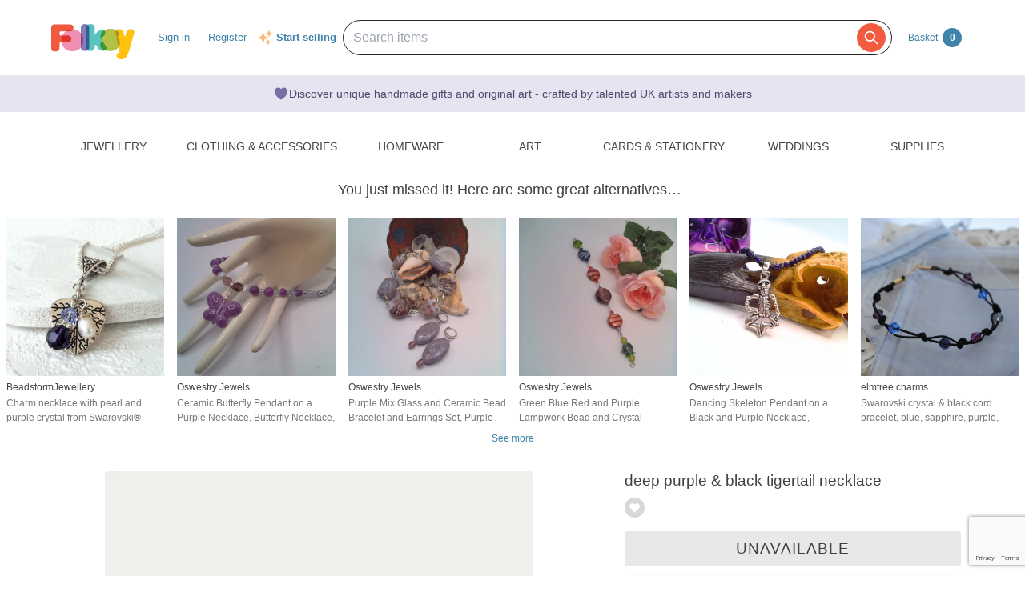

--- FILE ---
content_type: text/html; charset=utf-8
request_url: https://folksy.com/items/1045885-deep-purple-black-tigertail-necklace?shop=yes
body_size: 23894
content:
<!doctype html>
<!--[if IE 8 ]><html lang="en-UK" class="ie ie8"><![endif]-->
<!--[if IE 9 ]><html lang="en-UK" class="ie ie9"><![endif]-->
<!--[if (gt IE 9)|!(IE)]><!--><html lang="en-gb" dir="ltr"><!--<![endif]-->

  <head prefix="og: http://ogp.me/ns# fb: http://ogp.me/ns/fb# folksy-uk: http://ogp.me/ns/fb/folksy-uk#">

    <meta charset="utf-8">
<meta http-equiv="X-UA-Compatible" content="IE=edge,chrome=1">
<meta name="viewport" content="width=device-width,initial-scale=1">
<meta property="fb:app_id" content="129982690436006" />
<meta property="og:site_name" content="Folksy"/>
<meta property="og:locale" content="en_GB"/>

<meta name="author" content="Folksy" />
<meta data-folksy-app="A">

<meta name="description" content="This is a deep purple and black necklace made with glass beads, swarovski crystals and seedbeads fixed onto purple tigertail and with a black lobster clasp. It is approximately 54 cms long. A matching bracelet is also available - the perfect addition t...">
<meta name="keywords" content="folksy, craft, handmade, handcrafted, hand made, handmade gifts, handcrafted gifts, home made, homemade, crafts, crafting, artisan, art, artistry, british, british craft" >
<meta name="logged_in" content="false" >
<meta name="authenticity_token" content="a64ef65ba4227ee8c9dff7ba59c8f47d48c7e775" value="a64ef65ba4227ee8c9dff7ba59c8f47d48c7e775">
<meta name="favourites_check_url" content="https://folksy.com/me/favourite_items" >
<meta name="login-url" content="https://folksy.com/login">
<meta name="register-url" content="https://folksy.com/register">

    <meta id="data-ga-page-group-1" data-ga-page-group-1="Product">
    <meta id="data-ga-page-group-2" data-ga-page-group-2="GewGaws">
    <meta id="data-ga-page-group-3" data-ga-page-group-3="IMPORT &gt; IMPORT &gt; IMPORT">
    <link rel="apple-touch-icon-precomposed" sizes="114x114" href="/apple-touch-icon-114x114-precomposed.png">
<link rel="apple-touch-icon-precomposed" sizes="72x72" href="/apple-touch-icon-72x72-precomposed.png">
<link rel="apple-touch-icon-precomposed" href="/apple-touch-icon-precomposed.png">


    <title>deep purple &amp; black tigertail necklace - Folksy</title>

    <link href="/stylesheets/style.css?1768720928" media="" rel="stylesheet" type="text/css" />

    <script type="text/javascript" src="//ajax.googleapis.com/ajax/libs/jquery/1.11.1/jquery.min.js"></script>
<script src="//ajax.googleapis.com/ajax/libs/jquery/1.7.2/jquery.min.js" type="text/javascript"></script>
<script src="/javascripts/jquery-ui-1.8.14.custom.min.js?1412676007" type="text/javascript"></script>
<script src="/javascripts/jquery.ui.totop.js?1412676007" type="text/javascript"></script>
<script src="/javascripts/hoverintent.min.js?1412676007" type="text/javascript"></script>
<script src="/javascripts/modal-popup.js?1413450395" type="text/javascript"></script>
<script src="/javascripts/login-to-favourite.js?1537405351" type="text/javascript"></script>
<script src="/javascripts/folksy-ui.js?1682349643" type="text/javascript"></script>
<script src="/javascripts/search-form.js?1412676007" type="text/javascript"></script>
<script src="/javascripts/bootstrap.min.js?1412676007" type="text/javascript"></script>
<script src="/javascripts/scrollable.js?1537405351" type="text/javascript"></script>
<script src="/javascripts/soft-scroll.js?1721728912" type="text/javascript"></script>

<!--[if lt IE 9]>
  <link href="/stylesheets/ie8.css?1412676007" media="screen" rel="stylesheet" type="text/css" />
  <script src="/javascripts/html5shiv.js?1412676007" type="text/javascript"></script>
<![endif]-->

<!--[if IE]>
  <script src="/javascripts/ie-js-fixes.js?1412676007" type="text/javascript"></script>
<![endif-->


    
  <meta property="og:title" content="deep purple &amp; black tigertail necklace"/>
  <meta property="og:type" content="folksy-uk:item"/>
  <meta content="https://imagedelivery.net/0ObHXyjKhN5YJrtuYFSvjQ/i-0a797775-1e42-4b69-86d9-d1620ab3b38d-default-item/shopitem" property="og:image" />
  <meta property="og:url" content="https://folksy.com/items/1045885-deep-purple-black-tigertail-necklace"/>
  <meta property="og:description" content="This is a deep purple and black necklace made with glass beads, swarovski crystals and seedbeads fixed onto purple tigertail and with a black lobster clasp. It is approximately 54 cms long. A matching bracelet is also available - the perfect addition t..." />
  <meta property="folksy-uk:price" content="£14.00" />
  <meta property="folksy-uk:shop" content="GewGaws" />
  <meta property="folksy-uk:designer" content="Nicola Gauld " />

  <link rel="alternate" type="application/json+oembed"
        href="https://folksy.com/api/oembed?url=https%3A%2F%2Ffolksy.com%2Fitems%2F1045885-deep-purple-black-tigertail-necklace"
        title="deep purple &amp; black tigertail necklace oembed profile" />

  <link rel="preconnect" href="https://fonts.googleapis.com"> 
  <link rel="preconnect" href="https://fonts.gstatic.com" crossorigin> 
  <link href="https://fonts.googleapis.com/css2?family=Dancing+Script:wght@500&display=swap" rel="stylesheet">

  <script src="/javascripts/report-item.js?1413450395" type="text/javascript"></script>
  <script src="/javascripts/item.js?1768720928" type="text/javascript"></script>
  
  <link rel="canonical" href="https://folksy.com/items/1045885-deep-purple-black-tigertail-necklace" />
  <script type="text/javascript" src="/javascripts/pinterest.js"></script>

  
  

  <style type="text/css">
    .items-similar-to {
      margin-bottom: 16px;
    }
    .items-similar-to header {
      display: flex;
      flex-direction: row;
      justify-content: center;
      align-items: center;
      margin-bottom: 24px;
    }
    .items-similar-to header h2 {
      font-size: 1.5em;
      line-height: 1.3;
      margin-right: 8px;
      text-align: center;
    }
    .items-similar-to__list {
      display: flex;
      flex-direction: row;
      justify-content: center;
    }
    .items-similar-to__list div {
      width: 229px;
      margin: 0 8px 8px;
    }
    .items-similar-to__shop-title {
      color: #444;
      margin-bottom: 2px;
      max-height: 18px;
      overflow: hidden;
    }
    .items-similar-to__item-title {
      color: #777;
      margin-bottom: 0;
      max-height: 36px;
      overflow: hidden;
    }
    .items-similar-to__see-more {
      display: flex;
      flex-direction: row;
      justify-content: center;
    }
    @media (max-width: 950px) {
      .items-similar-to__shop-title {
        display: none;
      }
      .items-similar-to__item-title {
        max-height: 18px;
      }
    }
    @media (max-width: 768px) {
      .items-similar-to {
        margin-top: 16px;
      }
      .items-similar-to header {
        margin-bottom: 16px;
      }
      .items-similar-to__list {
        flex-wrap: wrap;
      }
      .items-similar-to__list div {
        box-sizing: border-box;
        width: 120px;
      }
    }
    @media (max-width: 420px) {
      .items-similar-to__list div {
        box-sizing: border-box;
        width: 100px;
      }
    }
  </style>
    <script src="/javascripts/copts/CoptsForm.js?1682349643" type="text/javascript"></script>
    <script src="/javascripts/copts/copts-init.js?1682349643" type="text/javascript"></script>
    <script src="/javascripts/stripe-quick-pay.js?1671440263" type="text/javascript"></script>
  

      
<!-- Google tag (gtag.js) -->
<script async src="https://www.googletagmanager.com/gtag/js?id=G-88RMJM2X2H"></script>
<script>
  window.dataLayer = window.dataLayer || [];
  function gtag(){dataLayer.push(arguments);}
  gtag('js', new Date());

  gtag('config', 'G-88RMJM2X2H'
      );
  gtag('config', 'UA-78622-7')
  gtag('set', { dimension1: 'Unknown' }); // this is driven by logic -- leave the logic as it is!

  function getSectionCategorySubcategoryPageGroupComponent ( name, index ) {
    var attrName, elem, attrValue;
    attrName = 'data-ga-page-group-' + index;
    elem = document.getElementById(attrName);
    if (elem) {
      if (elem.hasAttribute(attrName)) {
        attrValue = elem.getAttribute(attrName);
        name = name ? name + ' > ' + attrValue : attrValue;
      }
    }
    return name;
  };

  function setSectionCategorySubcategoryPageGroup () {
    var name = null;
    name = getSectionCategorySubcategoryPageGroupComponent(name, 1);
    if (name) {
      name = getSectionCategorySubcategoryPageGroupComponent(name, 2);
      name = getSectionCategorySubcategoryPageGroupComponent(name, 3);
      gtag('set', { content_group5: name });
    }
  };

  setSectionCategorySubcategoryPageGroup();

      gtag('config', 'UA-16528950-1');
    // gtag('event', 'page_view', { 'send_to': 'UA-16528950-1' });
  
</script>


    <script type="text/javascript">
(function (f, b) { if (!b.__SV) { var e, g, i, h; window.mixpanel = b; b._i = []; b.init = function (e, f, c) { function g(a, d) { var b = d.split("."); 2 == b.length && ((a = a[b[0]]), (d = b[1])); a[d] = function () { a.push([d].concat(Array.prototype.slice.call(arguments, 0))); }; } var a = b; "undefined" !== typeof c ? (a = b[c] = []) : (c = "mixpanel"); a.people = a.people || []; a.toString = function (a) { var d = "mixpanel"; "mixpanel" !== c && (d += "." + c); a || (d += " (stub)"); return d; }; a.people.toString = function () { return a.toString(1) + ".people (stub)"; }; i = "disable time_event track track_pageview track_links track_forms track_with_groups add_group set_group remove_group register register_once alias unregister identify name_tag set_config reset opt_in_tracking opt_out_tracking has_opted_in_tracking has_opted_out_tracking clear_opt_in_out_tracking start_batch_senders people.set people.set_once people.unset people.increment people.append people.union people.track_charge people.clear_charges people.delete_user people.remove".split( " "); for (h = 0; h < i.length; h++) g(a, i[h]); var j = "set set_once union unset remove delete".split(" "); a.get_group = function () { function b(c) { d[c] = function () { call2_args = arguments; call2 = [c].concat(Array.prototype.slice.call(call2_args, 0)); a.push([e, call2]); }; } for ( var d = {}, e = ["get_group"].concat( Array.prototype.slice.call(arguments, 0)), c = 0; c < j.length; c++) b(j[c]); return d; }; b._i.push([e, f, c]); }; b.__SV = 1.2; e = f.createElement("script"); e.type = "text/javascript"; e.async = !0; e.src = "undefined" !== typeof MIXPANEL_CUSTOM_LIB_URL ? MIXPANEL_CUSTOM_LIB_URL : "file:" === f.location.protocol && "//cdn.mxpnl.com/libs/mixpanel-2-latest.min.js".match(/^\/\//) ? "https://cdn.mxpnl.com/libs/mixpanel-2-latest.min.js" : "//cdn.mxpnl.com/libs/mixpanel-2-latest.min.js"; g = f.getElementsByTagName("script")[0]; g.parentNode.insertBefore(e, g); } })(document, window.mixpanel || []);

var mixpanelDebug = false

var MIXPANEL_CUSTOM_LIB_URL = "https://https://tracking-proxy.folksy.com/lib.min.js";

mixpanel.init("3076378ebbe07a5b9cc54596778c7a08", {
  api_host: "https://tracking-proxy.folksy.com",
  debug: mixpanelDebug,
  persistence: "localStorage",
  ignore_dnt: true,
});

function debugLogEvent(userId, userData, name, data) {
  console.log('logEvent', {
    userId: userId,
    userData: userData,
    name: name,
    data: data,
  });
}

  function logMixpanelEvent(name, data) {
    mixpanel.people.set({
      accountType: "unregistered",
    });

    if (typeof data === 'undefined') {
      data = { "isAuthenticated": false };
    } else {
      data.isAuthenticated = false;
    }
    mixpanel.track(name, data)
  }

  function logEvent(name, data) {
    logMixpanelEvent(name, data)
    debugLogEvent('anon', {}, name, data);
  }

</script>

    <!-- Hotjar Tracking Code for https://folksy.com/ -->
<script>
  (function(h,o,t,j,a,r){
    h.hj=h.hj||function(){(h.hj.q=h.hj.q||[]).push(arguments)};
    h._hjSettings={hjid:3173891,hjsv:6};
    a=o.getElementsByTagName('head')[0];
    r=o.createElement('script');r.async=1;
    r.src=t+h._hjSettings.hjid+j+h._hjSettings.hjsv;
    a.appendChild(r);
  })(window,document,'https://static.hotjar.com/c/hotjar-','.js?sv=');
</script>

    <!-- Facebook Pixel Code -->
<script>
  !function(f,b,e,v,n,t,s)
  {if(f.fbq)return;n=f.fbq=function(){n.callMethod?
  n.callMethod.apply(n,arguments):n.queue.push(arguments)};
  if(!f._fbq)f._fbq=n;n.push=n;n.loaded=!0;n.version='2.0';
  n.queue=[];t=b.createElement(e);t.async=!0;
  t.src=v;s=b.getElementsByTagName(e)[0];
  s.parentNode.insertBefore(t,s)}(window, document,'script',
  'https://connect.facebook.net/en_US/fbevents.js');
  fbq('init', '464978727447371');
  fbq('track', 'PageView');
</script>
<noscript><img height="1" width="1" style="display:none"
  src="https://www.facebook.com/tr?id=464978727447371&ev=PageView&noscript=1"
/></noscript>
<!-- End Facebook Pixel Code -->

    <!-- Pinterest Tag -->
<script>
!function(e){if(!window.pintrk){window.pintrk = function () {
window.pintrk.queue.push(Array.prototype.slice.call(arguments))};var
  n=window.pintrk;n.queue=[],n.version="3.0";var
  t=document.createElement("script");t.async=!0,t.src=e;var
  r=document.getElementsByTagName("script")[0];
  r.parentNode.insertBefore(t,r)}}("https://s.pinimg.com/ct/core.js");
pintrk('load', '2612786959965');
pintrk('page');
</script>
<noscript>
<img height="1" width="1" style="display:none;" alt=""
  src="https://ct.pinterest.com/v3/?event=init&tid=2612786959965&noscript=1" />
</noscript>
<!-- end Pinterest Tag -->


    <script src="/javascripts/log-event-handler.js?1657676334" type="text/javascript"></script>
    <script src="/javascripts/dbl-click-protect.js?1657676334" type="text/javascript"></script>
  </head>
  <body class="item two-column">
        <div id="modal-dynamic"></div>
    
      

    

    <header id="banner" role="banner">
  <div class="container">
    <a href="/" class="not-christmas">
      <img alt="Folksy, Modern British Craft" src="/images/logos/banner.png?1412676007" />
    </a>


    <nav>
      <h2><a href="#">Menu</a></h2>
      <ul class="top-nav-global-header">
  <li class="alt2"><a href="/">Homepage</a></li>
  <li><a href="https://folksy.com/login?back=https%3A%2F%2Ffolksy.com%2Fitems%2F1045885-deep-purple-black-tigertail-necklace%3Fshop%3Dyes" data-role="signin">Sign in</a></li>
<li><a href="https://folksy.com/register" data-role="register" id="register">Register</a></li>

</ul>
<div class="start-selling">
<svg xmlns="http://www.w3.org/2000/svg" viewBox="0 0 24 24" fill="currentColor" class="sparkle-icon">
  <path fill-rule="evenodd" d="M9 4.5a.75.75 0 01.721.544l.813 2.846a3.75 3.75 0 002.576 2.576l2.846.813a.75.75 0 010 1.442l-2.846.813a3.75 3.75 0 00-2.576 2.576l-.813 2.846a.75.75 0 01-1.442 0l-.813-2.846a3.75 3.75 0 00-2.576-2.576l-2.846-.813a.75.75 0 010-1.442l2.846-.813A3.75 3.75 0 007.466 7.89l.813-2.846A.75.75 0 019 4.5zM18 1.5a.75.75 0 01.728.568l.258 1.036c.236.94.97 1.674 1.91 1.91l1.036.258a.75.75 0 010 1.456l-1.036.258c-.94.236-1.674.97-1.91 1.91l-.258 1.036a.75.75 0 01-1.456 0l-.258-1.036a2.625 2.625 0 00-1.91-1.91l-1.036-.258a.75.75 0 010-1.456l1.036-.258a2.625 2.625 0 001.91-1.91l.258-1.036A.75.75 0 0118 1.5zM16.5 15a.75.75 0 01.712.513l.394 1.183c.15.447.5.799.948.948l1.183.395a.75.75 0 010 1.422l-1.183.395c-.447.15-.799.5-.948.948l-.395 1.183a.75.75 0 01-1.422 0l-.395-1.183a1.5 1.5 0 00-.948-.948l-1.183-.395a.75.75 0 010-1.422l1.183-.395c.447-.15.799-.5.948-.948l.395-1.183A.75.75 0 0116.5 15z" clip-rule="evenodd"></path>
</svg>
  <a href="/selling">Start selling</a>
</div>


    </nav>
    

    <script src="/javascripts/mobile-navigation.js"></script>

    
<div class="prominent-search">
  <div class="prominent-search-wrapper">
    <input 
       type="text"
       id="prominent-search-input"
       class="prominent-search-input"
       placeholder="Search items"
       autocomplete="off"
     >
     <button type="button" class="prominent-search-button" aria-label="Search">
       <svg class="prominent-search-icon" fill="none" stroke="currentColor" viewBox="0 0 24 24" xmlns="http://www.w3.org/2000/svg">
         <path stroke-linecap="round" stroke-linejoin="round" stroke-width="2" d="M21 21l-6-6m2-5a7 7 0 11-14 0 7 7 0 0114 0z"></path>
       </svg>
     </button>
  </div>
</div>

    <div class="basket" data-role="basket-widget">
  <a href="/basket">Basket <strong>0</strong></a>
</div>



  </div>
</header>


    <div class="usp-banner">
  <div class="usp-banner-icon">
    <svg xmlns="http://www.w3.org/2000/svg" viewBox="0 0 24 24" fill="currentColor" class="usp-banner-heart" width="24px" height="24px"><path d="m11.645 20.91-.007-.003-.022-.012a15.247 15.247 0 0 1-.383-.218 25.18 25.18 0 0 1-4.244-3.17C4.688 15.36 2.25 12.174 2.25 8.25 2.25 5.322 4.714 3 7.688 3A5.5 5.5 0 0 1 12 5.052 5.5 5.5 0 0 1 16.313 3c2.973 0 5.437 2.322 5.437 5.25 0 3.925-2.438 7.111-4.739 9.256a25.175 25.175 0 0 1-4.244 3.17 15.247 15.247 0 0 1-.383.219l-.022.012-.007.004-.003.001a.752.752 0 0 1-.704 0l-.003-.001Z" /></svg>
  </div>
  <p class="usp-banner-text">
  Discover unique handmade gifts and original art - crafted by talented UK
  artists and makers
  </p>
</div>

    
    <main role="main">
      <div class="item-container">
        <div class="top-nav">
  <nav class="sections display-table" role="navigation">
    <span>
      <a href="#" class="toggle" title="Content collapsed: click to expand contents">Departments</a>
    </span>
    <ul>
      <li><a href="/" id="index">Home</a></li>
      
        
          <li><a href="/jewellery" aria-expanded="false" aria-haspopup="true" aria-label="Jewellery section. Click to visit or use arrow keys to enter and leave menu." aria-owns="menu-26" id="jewellery" role="button">Jewellery</a></li>
        
          <li><a href="/clothing-accessories" aria-expanded="false" aria-haspopup="true" aria-label="Clothing &amp; Accessories section. Click to visit or use arrow keys to enter and leave menu." aria-owns="menu-30" id="clothing-accessories" role="button">Clothing & Accessories</a></li>
        
          <li><a href="/home_garden" aria-expanded="false" aria-haspopup="true" aria-label="Homeware section. Click to visit or use arrow keys to enter and leave menu." aria-owns="menu-13" id="home_garden" role="button">Homeware</a></li>
        
          <li><a href="/art" aria-expanded="false" aria-haspopup="true" aria-label="Art section. Click to visit or use arrow keys to enter and leave menu." aria-owns="menu-34" id="art" role="button">Art</a></li>
        
          <li><a href="/cards-stationery" aria-expanded="false" aria-haspopup="true" aria-label="Cards &amp; Stationery section. Click to visit or use arrow keys to enter and leave menu." aria-owns="menu-38" id="cards-stationery" role="button">Cards & Stationery</a></li>
        
          <li><a href="/weddings" aria-expanded="false" aria-haspopup="true" aria-label="Weddings section. Click to visit or use arrow keys to enter and leave menu." aria-owns="menu-21" id="weddings" role="button">Weddings</a></li>
        
          <li><a href="/supplies" aria-expanded="false" aria-haspopup="true" aria-label="Supplies section. Click to visit or use arrow keys to enter and leave menu." aria-owns="menu-25" id="supplies" role="button">Supplies</a></li>
        
      
    </ul>
  </nav>
        <div class="menu jewellery" id="menu-26">
      <div class="content">

                                                  <nav>
            <h4>Other Jewellery</h4>
            <ul>
                              <li><a href="/jewellery/anklets">Anklets</a></li>
                              <li><a href="/jewellery/cuffs">Cuffs</a></li>
                              <li><a href="/jewellery/mens-jewellery">Men's Jewellery</a></li>
                          </ul>
          </nav>
        
                  <nav>
            <h4><a href="/jewellery/bracelets-bangles">Bracelets & Bangles</a></h4>
            <ul>
                              <li><a href="/jewellery/bracelets-bangles/acrylic">Acrylic</a></li>
                              <li><a href="/jewellery/bracelets-bangles/bracelets">All</a></li>
                              <li><a href="/jewellery/bracelets-bangles/beaded">Beaded</a></li>
                              <li><a href="/jewellery/bracelets-bangles/chain">Chain</a></li>
                              <li><a href="/jewellery/bracelets-bangles/charms">Charms</a></li>
                              <li><a href="/jewellery/bracelets-bangles/gold">Gold</a></li>
                              <li><a href="/jewellery/bracelets-bangles/leather-bracelets-cuffs">Leather</a></li>
                              <li><a href="/jewellery/bracelets-bangles/polymer-clay">Polymer Clay</a></li>
                              <li><a href="/jewellery/bracelets-bangles/seaglass-bracelets">Seaglass</a></li>
                              <li><a href="/jewellery/bracelets-bangles/sterling-silver">Sterling Silver</a></li>
                          </ul>
            <a href="/jewellery/bracelets-bangles">View all</a>
          </nav>
                  <nav>
            <h4><a href="/jewellery/brooches">Brooches</a></h4>
            <ul>
                              <li><a href="/jewellery/brooches/acrylic">Acrylic</a></li>
                              <li><a href="/jewellery/brooches/brooches">All</a></li>
                              <li><a href="/jewellery/brooches/copper">Copper</a></li>
                              <li><a href="/jewellery/brooches/enamel">Enamel</a></li>
                              <li><a href="/jewellery/brooches/gold">Gold</a></li>
                              <li><a href="/jewellery/brooches/leather-brooches">Leather</a></li>
                              <li><a href="/jewellery/brooches/personalised-brooches">Personalised</a></li>
                              <li><a href="/jewellery/brooches/ceramic">Porcelain and Ceramic</a></li>
                              <li><a href="/jewellery/brooches/resin">Resin</a></li>
                              <li><a href="/jewellery/brooches/sterling-silver">Sterling Silver</a></li>
                          </ul>
            <a href="/jewellery/brooches">View all</a>
          </nav>
                  <nav>
            <h4><a href="/jewellery/earrings">Earrings</a></h4>
            <ul>
                              <li><a href="/jewellery/earrings/acrylic">Acrylic</a></li>
                              <li><a href="/jewellery/earrings/earrings">All</a></li>
                              <li><a href="/jewellery/earrings/beadwork">Beadwork</a></li>
                              <li><a href="/jewellery/earrings/ceramic">Ceramic</a></li>
                              <li><a href="/jewellery/earrings/clip-on-earrings">Clip On Earrings</a></li>
                              <li><a href="/jewellery/earrings/dangle">Dangle</a></li>
                              <li><a href="/jewellery/earrings/gemstone-earrings">Gemstones</a></li>
                              <li><a href="/jewellery/earrings/glass">Glass</a></li>
                              <li><a href="/jewellery/earrings/gold">Gold</a></li>
                              <li><a href="/jewellery/earrings/hoop">Hoop</a></li>
                          </ul>
            <a href="/jewellery/earrings">View all</a>
          </nav>
                  <nav>
            <h4><a href="/jewellery/necklaces-pendants">Necklaces & Pendants</a></h4>
            <ul>
                              <li><a href="/jewellery/necklaces-pendants/acrylic">Acrylic</a></li>
                              <li><a href="/jewellery/necklaces-pendants/necklaces">All</a></li>
                              <li><a href="/jewellery/necklaces-pendants/beaded">Beaded</a></li>
                              <li><a href="/jewellery/necklaces-pendants/beadwork">Beadwork</a></li>
                              <li><a href="/jewellery/necklaces-pendants/chain">Chain</a></li>
                              <li><a href="/jewellery/necklaces-pendants/copper">Copper</a></li>
                              <li><a href="/jewellery/necklaces-pendants/enamel">Enamel</a></li>
                              <li><a href="/jewellery/necklaces-pendants/gemstone">Gemstone</a></li>
                              <li><a href="/jewellery/necklaces-pendants/personalised-necklaces">Personalised</a></li>
                              <li><a href="/jewellery/necklaces-pendants/seaglass-necklaces">Seaglass</a></li>
                          </ul>
            <a href="/jewellery/necklaces-pendants">View all</a>
          </nav>
                  <nav>
            <h4><a href="/jewellery/rings">Rings</a></h4>
            <ul>
                              <li><a href="/jewellery/rings/adjustable">Adjustable</a></li>
                              <li><a href="/jewellery/rings/rings">All</a></li>
                              <li><a href="/jewellery/rings/band">Band</a></li>
                              <li><a href="/jewellery/rings/copper-rings">Copper</a></li>
                              <li><a href="/jewellery/rings/personalised-rings">Personalised</a></li>
                              <li><a href="/jewellery/rings/seaglass-rings">Seaglass</a></li>
                              <li><a href="/jewellery/rings/sterling-silver">Sterling Silver</a></li>
                              <li><a href="/jewellery/rings/stone">Stone</a></li>
                              <li><a href="/jewellery/rings/Wrapped">Wrapped</a></li>
                          </ul>
            <a href="/jewellery/rings">View all</a>
          </nav>
                  <nav>
            <h4><a href="/jewellery/spiritual-jewellery">Spiritual Jewellery</a></h4>
            <ul>
                              <li><a href="/jewellery/spiritual-jewellery/memorial-jewellery">Memorial Jewellery</a></li>
                          </ul>
            <a href="/jewellery/spiritual-jewellery">View all</a>
          </nav>
              </div>
    </div>
      <div class="menu clothing-accessories" id="menu-30">
      <div class="content">

                                        
                  <nav>
            <h4><a href="/clothing-accessories/accessories">Accessories</a></h4>
            <ul>
                              <li><a href="/clothing-accessories/accessories/badges">Badges</a></li>
                              <li><a href="/clothing-accessories/accessories/bagcharms">Bag Charms</a></li>
                              <li><a href="/clothing-accessories/accessories/belts">Belts</a></li>
                              <li><a href="/clothing-accessories/accessories/corsages">Corsages</a></li>
                              <li><a href="/clothing-accessories/accessories/face-masks">Face Masks</a></li>
                              <li><a href="/clothing-accessories/accessories/fans">Fans</a></li>
                              <li><a href="/clothing-accessories/accessories/gloves">Gloves</a></li>
                              <li><a href="/clothing-accessories/accessories/guitar-straps">Guitar Straps</a></li>
                              <li><a href="/clothing-accessories/accessories/handkerchiefs">Handkerchiefs</a></li>
                              <li><a href="/clothing-accessories/accessories/hats">Hats</a></li>
                          </ul>
            <a href="/clothing-accessories/accessories">View all</a>
          </nav>
                  <nav>
            <h4><a href="/clothing-accessories/babies-children">Babies & Children</a></h4>
            <ul>
                              <li><a href="/clothing-accessories/babies-children/babygrows">Babygrows</a></li>
                              <li><a href="/clothing-accessories/babies-children/bags">Bags</a></li>
                              <li><a href="/clothing-accessories/babies-children/bibs-cloths">Bibs & Cloths</a></li>
                              <li><a href="/clothing-accessories/babies-children/booties">Booties</a></li>
                              <li><a href="/clothing-accessories/babies-children/cardigans">Cardigans</a></li>
                              <li><a href="/clothing-accessories/babies-children/cases">Cases</a></li>
                              <li><a href="/clothing-accessories/babies-children/coats">Coats</a></li>
                              <li><a href="/clothing-accessories/babies-children/costumes">Costumes</a></li>
                              <li><a href="/clothing-accessories/babies-children/dresses">Dresses</a></li>
                              <li><a href="/clothing-accessories/babies-children/gloves-scarves">Gloves & Scarves</a></li>
                          </ul>
            <a href="/clothing-accessories/babies-children">View all</a>
          </nav>
                  <nav>
            <h4><a href="/clothing-accessories/clothing-shoes">Clothing & Shoes</a></h4>
            <ul>
                              <li><a href="/clothing-accessories/clothing-shoes/blouses">Blouses</a></li>
                              <li><a href="/clothing-accessories/clothing-shoes/cardigans">Cardigans</a></li>
                              <li><a href="/clothing-accessories/clothing-shoes/costumes">Costumes</a></li>
                              <li><a href="/clothing-accessories/clothing-shoes/dresses">Dresses</a></li>
                              <li><a href="/clothing-accessories/clothing-shoes/jackets">Jackets</a></li>
                              <li><a href="/clothing-accessories/clothing-shoes/jumpers">Jumpers</a></li>
                              <li><a href="/clothing-accessories/clothing-shoes/ponchos">Ponchos</a></li>
                              <li><a href="/clothing-accessories/clothing-shoes/pyjamas">Pyjamas & Robes</a></li>
                              <li><a href="/clothing-accessories/clothing-shoes/shawls-wraps">Shawls & Wraps</a></li>
                              <li><a href="/clothing-accessories/clothing-shoes/shirts">Shirts</a></li>
                          </ul>
            <a href="/clothing-accessories/clothing-shoes">View all</a>
          </nav>
                  <nav>
            <h4><a href="/clothing-accessories/hair-accessories">Hair Accessories</a></h4>
            <ul>
                              <li><a href="/clothing-accessories/hair-accessories/bobbypins">Bobby Pins</a></li>
                              <li><a href="/clothing-accessories/hair-accessories/ear-warmers">Ear Warmers</a></li>
                              <li><a href="/clothing-accessories/hair-accessories/everything-else">Everything Else</a></li>
                              <li><a href="/clothing-accessories/hair-accessories/fascinators">Fascinators</a></li>
                              <li><a href="/clothing-accessories/hair-accessories/hair-bands">Hair Bands</a></li>
                              <li><a href="/clothing-accessories/hair-accessories/hair-clips">Hair Clips</a></li>
                              <li><a href="/clothing-accessories/hair-accessories/hair-combs">Hair Combs</a></li>
                          </ul>
            <a href="/clothing-accessories/hair-accessories">View all</a>
          </nav>
                  <nav>
            <h4><a href="/clothing-accessories/lingerie">Lingerie</a></h4>
            <ul>
                              <li><a href="/clothing-accessories/lingerie/bras">Bras</a></li>
                              <li><a href="/clothing-accessories/lingerie/corsets">Corsets</a></li>
                              <li><a href="/clothing-accessories/lingerie/everything-else">Everything Else</a></li>
                              <li><a href="/clothing-accessories/lingerie/knickers">Knickers</a></li>
                              <li><a href="/clothing-accessories/lingerie/petticoats">Petticoats</a></li>
                          </ul>
            <a href="/clothing-accessories/lingerie">View all</a>
          </nav>
                  <nav>
            <h4><a href="/clothing-accessories/sleeves-bags">Sleeves & Bags</a></h4>
            <ul>
                              <li><a href="/clothing-accessories/sleeves-bags/clutch-bags">Clutch Bags</a></li>
                              <li><a href="/clothing-accessories/sleeves-bags/crossbody-bags">Crossbody Bags</a></li>
                              <li><a href="/clothing-accessories/sleeves-bags/drawstring-bags">Drawstring Bags</a></li>
                              <li><a href="/clothing-accessories/sleeves-bags/glasses-cases">Glasses Cases</a></li>
                              <li><a href="/clothing-accessories/sleeves-bags/handbags">Handbags</a></li>
                              <li><a href="/clothing-accessories/sleeves-bags/ipad-tablet-sleeves">iPad & Tablet Sleeves</a></li>
                              <li><a href="/clothing-accessories/sleeves-bags/iphone-mobile-sleeves">iPhone & Mobile Sleeves</a></li>
                              <li><a href="/clothing-accessories/sleeves-bags/kindle-cases">Kindle Cases</a></li>
                              <li><a href="/clothing-accessories/sleeves-bags/laptop-sleeves">Laptop Sleeves</a></li>
                              <li><a href="/clothing-accessories/sleeves-bags/make-up-bags">Make Up Bags</a></li>
                          </ul>
            <a href="/clothing-accessories/sleeves-bags">View all</a>
          </nav>
              </div>
    </div>
      <div class="menu home_garden" id="menu-13">
      <div class="content">

                                                  <nav>
            <h4>Rooms and Things</h4>
            <ul>
                              <li><a href="/home_garden/bath_beauty">Bath & Beauty</a></li>
                              <li><a href="/home_garden/bedroom_bathroom">Bedroom & Bathroom</a></li>
                              <li><a href="/home_garden/christmas">Christmas</a></li>
                              <li><a href="/home_garden/craft_room_workshop">Craft room & Workshop</a></li>
                              <li><a href="/home_garden/games_activities">Games & Activities</a></li>
                              <li><a href="/home_garden/homemade_food">Homemade Food</a></li>
                              <li><a href="/home_garden/laundry_storage">Laundry & Storage</a></li>
                              <li><a href="/home_garden/nursery_bedroom">Nursery & Playroom</a></li>
                              <li><a href="/home_garden/office_stationery">Office</a></li>
                              <li><a href="/home_garden/spirituality-and-religion">Spirituality & Religion</a></li>
                          </ul>
          </nav>
        
                  <nav>
            <h4><a href="/home_garden/books">Books</a></h4>
            <ul>
                              <li><a href="/home_garden/books/books">Books</a></li>
                              <li><a href="/home_garden/books/hand-bound-books">Hand-bound books</a></li>
                          </ul>
            <a href="/home_garden/books">View all</a>
          </nav>
                  <nav>
            <h4><a href="/home_garden/decorations_furniture">Home Decorations</a></h4>
            <ul>
                              <li><a href="/home_garden/decorations_furniture/baskets">Baskets</a></li>
                              <li><a href="/home_garden/decorations_furniture/blankets">Blankets - patchwork quilts and crochet blankets</a></li>
                              <li><a href="/home_garden/decorations_furniture/bookends">Bookends</a></li>
                              <li><a href="/home_garden/decorations_furniture/bunting">Bunting</a></li>
                              <li><a href="/home_garden/decorations_furniture/candle_holders">Candle holders</a></li>
                              <li><a href="/home_garden/decorations_furniture/candles">Candles</a></li>
                              <li><a href="/home_garden/decorations_furniture/clocks">Clocks</a></li>
                              <li><a href="/home_garden/decorations_furniture/cushions">Cushions</a></li>
                              <li><a href="/home_garden/decorations_furniture/decorative_dishes">Decorative dishes</a></li>
                              <li><a href="/home_garden/decorations_furniture/decorative-tiles">Decorative Tiles</a></li>
                          </ul>
            <a href="/home_garden/decorations_furniture">View all</a>
          </nav>
                  <nav>
            <h4><a href="/home_garden/dolls_collectables">Dolls & Collectables</a></h4>
            <ul>
                              <li><a href="/home_garden/dolls_collectables/animals">Animal Dolls</a></li>
                              <li><a href="/home_garden/dolls_collectables/doll_accessories">Doll Clothes and Accessories</a></li>
                              <li><a href="/home_garden/dolls_collectables/Dolls-House-Miniatures">Dolls House Miniatures</a></li>
                              <li><a href="/home_garden/dolls_collectables/dolls">Handmade Dolls</a></li>
                              <li><a href="/home_garden/dolls_collectables/puppets">Puppets</a></li>
                              <li><a href="/home_garden/dolls_collectables/sock_animals">Sock Monkeys</a></li>
                              <li><a href="/home_garden/dolls_collectables/teddy_bears">Teddy bears</a></li>
                          </ul>
            <a href="/home_garden/dolls_collectables">View all</a>
          </nav>
                  <nav>
            <h4><a href="/home_garden/furniture">Furniture</a></h4>
            <ul>
                              <li><a href="/home_garden/furniture/bookcases">Bookcases & Cabinets</a></li>
                              <li><a href="/home_garden/furniture/chairs">Chairs</a></li>
                              <li><a href="/home_garden/furniture/rails_hooks">Coat hooks, coat pegs and rails</a></li>
                              <li><a href="/home_garden/furniture/crochet-pouffes">Crochet Pouffes and Ottomans</a></li>
                              <li><a href="/home_garden/furniture/drawers">Drawers</a></li>
                              <li><a href="/home_garden/furniture/shelves">Handmade Shelves</a></li>
                              <li><a href="/home_garden/furniture/tables">Handmade Tables</a></li>
                              <li><a href="/home_garden/furniture/stools">Stools</a></li>
                              <li><a href="/home_garden/furniture/storage">Storage ideas</a></li>
                          </ul>
            <a href="/home_garden/furniture">View all</a>
          </nav>
                  <nav>
            <h4><a href="/home_garden/garden_pets">Garden & Pets</a></h4>
            <ul>
                              <li><a href="/home_garden/garden_pets/wildlife_feeders">Bird feeders and bird baths</a></li>
                              <li><a href="/home_garden/garden_pets/wildlife_houses">Bug hotels and bird houses</a></li>
                              <li><a href="/home_garden/garden_pets/planters_pots">Ceramic planters, garden pots and hanging planters</a></li>
                              <li><a href="/home_garden/garden_pets/cat_collars">Cool cat collars</a></li>
                              <li><a href="/home_garden/garden_pets/dog-bandanas">Dog bandanas</a></li>
                              <li><a href="/home_garden/garden_pets/dog_coats">Dog coats</a></li>
                              <li><a href="/home_garden/garden_pets/leads">Dog leads</a></li>
                              <li><a href="/home_garden/garden_pets/dog-snoods">Dog Snoods</a></li>
                              <li><a href="/home_garden/garden_pets/dog_collars">Handmade Dog collars</a></li>
                              <li><a href="/home_garden/garden_pets/garden_furniture">Handmade Garden furniture</a></li>
                          </ul>
            <a href="/home_garden/garden_pets">View all</a>
          </nav>
                  <nav>
            <h4><a href="/home_garden/gift-sets">Gifts Sets & Letterbox Gifts</a></h4>
            <ul>
                              <li><a href="/home_garden/gift-sets/gift-sets">Gift Sets</a></li>
                              <li><a href="/home_garden/gift-sets/letterbox-gifts">Letterbox Gifts</a></li>
                          </ul>
            <a href="/home_garden/gift-sets">View all</a>
          </nav>
                  <nav>
            <h4><a href="/home_garden/kitchen_dining">Kitchen & Dining</a></h4>
            <ul>
                              <li><a href="/home_garden/kitchen_dining/aprons">Aprons</a></li>
                              <li><a href="/home_garden/kitchen_dining/bowls">Bowls</a></li>
                              <li><a href="/home_garden/kitchen_dining/cake_stands">Cake stands</a></li>
                              <li><a href="/home_garden/kitchen_dining/jugs">Ceramic Jugs</a></li>
                              <li><a href="/home_garden/kitchen_dining/chopping-boards">Chopping Boards</a></li>
                              <li><a href="/home_garden/kitchen_dining/coasters">Coasters</a></li>
                              <li><a href="/home_garden/kitchen_dining/cookware">Cookware</a></li>
                              <li><a href="/home_garden/kitchen_dining/tea_cosies">Cosies</a></li>
                              <li><a href="/home_garden/kitchen_dining/cups_mugs">Cups & mugs</a></li>
                              <li><a href="/home_garden/kitchen_dining/dishcloths">Dishcloths</a></li>
                          </ul>
            <a href="/home_garden/kitchen_dining">View all</a>
          </nav>
              </div>
    </div>
      <div class="menu art" id="menu-34">
      <div class="content">

                                                  <nav>
            <h4>Other Art</h4>
            <ul>
                              <li><a href="/art/aceos">ACEOs</a></li>
                              <li><a href="/art/collage-art">Collage</a></li>
                              <li><a href="/art/mixed-media">Mixed Media</a></li>
                              <li><a href="/art/papercut-art">Papercut Art</a></li>
                              <li><a href="/art/pebble-art">Pebble, Sea Glass and Shell Art</a></li>
                              <li><a href="/art/personalised-prints">Personalised Prints</a></li>
                              <li><a href="/art/prints-digital-art">Prints & Digital Art</a></li>
                              <li><a href="/art/quilled-art">Quilled Art</a></li>
                              <li><a href="/art/textile-art">Textile Art</a></li>
                          </ul>
          </nav>
        
                  <nav>
            <h4><a href="/art/drawing-illustration">Drawing & Illustration</a></h4>
            <ul>
                              <li><a href="/art/drawing-illustration/all">All</a></li>
                              <li><a href="/art/drawing-illustration/animals">Animals</a></li>
                              <li><a href="/art/drawing-illustration/people">People</a></li>
                              <li><a href="/art/drawing-illustration/personalised-drawings">Personalised</a></li>
                          </ul>
            <a href="/art/drawing-illustration">View all</a>
          </nav>
                  <nav>
            <h4><a href="/art/glass-art">Glass Art</a></h4>
            <ul>
                              <li><a href="/art/glass-art/3D-glass-art">3D</a></li>
                              <li><a href="/art/glass-art/seaglass">Seaglass </a></li>
                          </ul>
            <a href="/art/glass-art">View all</a>
          </nav>
                  <nav>
            <h4><a href="/art/paintings">Paintings</a></h4>
            <ul>
                              <li><a href="/art/paintings/acrylic">Acrylic</a></li>
                              <li><a href="/art/paintings/all">All</a></li>
                              <li><a href="/art/paintings/animals">Animals</a></li>
                              <li><a href="/art/paintings/flowers">Flowers</a></li>
                              <li><a href="/art/paintings/personalised-paintings">Personalised Paintings</a></li>
                              <li><a href="/art/paintings/views">Views</a></li>
                              <li><a href="/art/paintings/watercolour">Watercolour</a></li>
                          </ul>
            <a href="/art/paintings">View all</a>
          </nav>
                  <nav>
            <h4><a href="/art/photography">Photography</a></h4>
            <ul>
                              <li><a href="/art/photography/all">All</a></li>
                              <li><a href="/art/photography/flowers">Flowers</a></li>
                              <li><a href="/art/photography/still-life">Still Life</a></li>
                              <li><a href="/art/photography/views">Views</a></li>
                          </ul>
            <a href="/art/photography">View all</a>
          </nav>
                  <nav>
            <h4><a href="/art/printmaking">Printmaking</a></h4>
            <ul>
                              <li><a href="/art/printmaking/block-prints">Block Prints</a></li>
                              <li><a href="/art/printmaking/collagraph_prints">Collagraph Prints</a></li>
                              <li><a href="/art/printmaking/cyanotype_prints">Cyanotype Prints </a></li>
                              <li><a href="/art/printmaking/drypoint_prints">Drypoint Prints</a></li>
                              <li><a href="/art/printmaking/etchings">Etchings</a></li>
                              <li><a href="/art/printmaking/gocco_prints">Gocco Prints</a></li>
                              <li><a href="/art/printmaking/letterpress_prints">Letterpress Prints</a></li>
                              <li><a href="/art/printmaking/lino_prints">Lino Prints</a></li>
                              <li><a href="/art/printmaking/lithograph_prints">Lithographs</a></li>
                              <li><a href="/art/printmaking/mezzotint_prints">Mezzotint Prints</a></li>
                          </ul>
            <a href="/art/printmaking">View all</a>
          </nav>
                  <nav>
            <h4><a href="/art/sculpture-ceramics">Sculpture & Ceramics</a></h4>
            <ul>
                              <li><a href="/art/sculpture-ceramics/abstract">Abstract</a></li>
                              <li><a href="/art/sculpture-ceramics/animal">Animal</a></li>
                              <li><a href="/art/sculpture-ceramics/ceramics-pottery">Ceramics & Pottery</a></li>
                              <li><a href="/art/sculpture-ceramics/mosaics">Mosaics</a></li>
                              <li><a href="/art/sculpture-ceramics/other-sculpture">Other Sculpture</a></li>
                              <li><a href="/art/sculpture-ceramics/people">People</a></li>
                          </ul>
            <a href="/art/sculpture-ceramics">View all</a>
          </nav>
                  <nav>
            <h4><a href="/art/wood-art">Wood Art</a></h4>
            <ul>
                              <li><a href="/art/wood-art/figurative-wood-art">Figurative</a></li>
                          </ul>
            <a href="/art/wood-art">View all</a>
          </nav>
              </div>
    </div>
      <div class="menu cards-stationery" id="menu-38">
      <div class="content">

                                          <nav class="promoted">
            <h4>Folksy Highlights</h4>
            <ul>
                              <li><a href="/themes/handmadewedding">Handmade Wedding</a></li>
                              <li><a href="/themes/gifts_for_crafters">Gifts For Crafters</a></li>
                              <li><a href="/themes/gifts-for-cyclists">Gifts for Cyclists</a></li>
                              <li><a href="/themes/anniversary-cards">Anniversary Cards</a></li>
                          </ul>
          </nav>
                
                  <nav>
            <h4><a href="/cards-stationery/cards">Cards</a></h4>
            <ul>
                              <li><a href="/cards-stationery/cards/age-cards">Age Cards</a></li>
                              <li><a href="/cards-stationery/cards/anniversary">Anniversary</a></li>
                              <li><a href="/cards-stationery/cards/birthday">Birthday</a></li>
                              <li><a href="/cards-stationery/cards/blank">Blank</a></li>
                              <li><a href="/cards-stationery/cards/christmas">Christmas</a></li>
                              <li><a href="/cards-stationery/cards/congratulations">Congratulations</a></li>
                              <li><a href="/cards-stationery/cards/engagement">Engagement</a></li>
                              <li><a href="/cards-stationery/cards/funny-birthday-cards">Funny Birthday Cards</a></li>
                              <li><a href="/cards-stationery/cards/get_well">Get Well</a></li>
                              <li><a href="/cards-stationery/cards/hand-painted-cards">Hand-Painted Cards</a></li>
                          </ul>
            <a href="/cards-stationery/cards">View all</a>
          </nav>
                  <nav>
            <h4><a href="/cards-stationery/gift-vouchers">Gift Vouchers</a></h4>
            <ul>
                              <li><a href="/cards-stationery/gift-vouchers/gift-voucher-wallets">Gift Voucher Wallets and Cards</a></li>
                          </ul>
            <a href="/cards-stationery/gift-vouchers">View all</a>
          </nav>
                  <nav>
            <h4><a href="/cards-stationery/gift-wrap--tags-bags">Gift Wrap, Tags & Bags</a></h4>
            <ul>
                              <li><a href="/cards-stationery/gift-wrap--tags-bags/gift-bags">Gift Bags</a></li>
                              <li><a href="/cards-stationery/gift-wrap--tags-bags/gift-boxes">Gift Boxes</a></li>
                              <li><a href="/cards-stationery/gift-wrap--tags-bags/gift_tags">Gift Tags</a></li>
                              <li><a href="/cards-stationery/gift-wrap--tags-bags/gift_wrap">Gift Wrap</a></li>
                              <li><a href="/cards-stationery/gift-wrap--tags-bags/party-bags">Party Bags</a></li>
                          </ul>
            <a href="/cards-stationery/gift-wrap--tags-bags">View all</a>
          </nav>
                  <nav>
            <h4><a href="/cards-stationery/notebooks-scrapbooks">Notebooks & Scrapbooks</a></h4>
            <ul>
                              <li><a href="/cards-stationery/notebooks-scrapbooks/notebooks-notepads">Notebooks & Notepads</a></li>
                              <li><a href="/cards-stationery/notebooks-scrapbooks/scrapbook-albums">Scrapbook Albums</a></li>
                              <li><a href="/cards-stationery/notebooks-scrapbooks/sketchbooks">Sketchbooks</a></li>
                          </ul>
            <a href="/cards-stationery/notebooks-scrapbooks">View all</a>
          </nav>
                  <nav>
            <h4><a href="/cards-stationery/stationery-bookmarks">Stationery & Bookmarks</a></h4>
            <ul>
                              <li><a href="/cards-stationery/stationery-bookmarks/bookmarks">Bookmarks</a></li>
                              <li><a href="/cards-stationery/stationery-bookmarks/calendars">Calendars</a></li>
                              <li><a href="/cards-stationery/stationery-bookmarks/christenings">Christenings</a></li>
                              <li><a href="/cards-stationery/stationery-bookmarks/comics-zines">Comics & Zines</a></li>
                              <li><a href="/cards-stationery/stationery-bookmarks/diaries">Diaries</a></li>
                              <li><a href="/cards-stationery/stationery-bookmarks/envelopes">Envelopes</a></li>
                              <li><a href="/cards-stationery/stationery-bookmarks/stickers">Illustrated Stickers</a></li>
                              <li><a href="/cards-stationery/stationery-bookmarks/invitations">Invitations</a></li>
                              <li><a href="/cards-stationery/stationery-bookmarks/journals">Journals</a></li>
                              <li><a href="/cards-stationery/stationery-bookmarks/memo_notice_boards">Memo & Notice Boards</a></li>
                          </ul>
            <a href="/cards-stationery/stationery-bookmarks">View all</a>
          </nav>
              </div>
    </div>
      <div class="menu weddings" id="menu-21">
      <div class="content">

                                          <nav class="promoted">
            <h4>Folksy Highlights</h4>
            <ul>
                              <li><a href="/themes/handmadewedding">Handmade Wedding</a></li>
                              <li><a href="/themes/spring-wedding">Spring Wedding</a></li>
                              <li><a href="/themes/best-anniversary-gifts">Anniversary Gifts</a></li>
                              <li><a href="/themes/handmade-wedding-bridal-jewellery">Bridal Style</a></li>
                              <li><a href="/themes/bridesmaid-gifts">Bridesmaid Gifts </a></li>
                              <li><a href="/themes/wedding-gifts">Wedding Gifts and Cards</a></li>
                              <li><a href="/themes/something-blue">Something Blue</a></li>
                              <li><a href="/themes/alternative-wedding-rings">Alternative Wedding Rings</a></li>
                          </ul>
          </nav>
                
                  <nav>
            <h4><a href="/weddings/clothes_shoes">Clothing</a></h4>
            <ul>
                              <li><a href="/weddings/clothes_shoes/dresses">Dresses</a></li>
                              <li><a href="/weddings/clothes_shoes/garters">Garters</a></li>
                          </ul>
            <a href="/weddings/clothes_shoes">View all</a>
          </nav>
                  <nav>
            <h4><a href="/weddings/hats_hair_accessories">Hats & Hair accessories</a></h4>
            <ul>
                              <li><a href="/weddings/hats_hair_accessories/bobbypins">Bobby Pins</a></li>
                              <li><a href="/weddings/hats_hair_accessories/fascinators">Fascinators</a></li>
                              <li><a href="/weddings/hats_hair_accessories/haircombs">Hair Combs</a></li>
                              <li><a href="/weddings/hats_hair_accessories/hats">Hats</a></li>
                              <li><a href="/weddings/hats_hair_accessories/head_pieces">Head pieces</a></li>
                              <li><a href="/weddings/hats_hair_accessories/tiaras">Tiaras</a></li>
                              <li><a href="/weddings/hats_hair_accessories/veils">Veils</a></li>
                          </ul>
            <a href="/weddings/hats_hair_accessories">View all</a>
          </nav>
                  <nav>
            <h4><a href="/weddings/jewellery">Jewellery</a></h4>
            <ul>
                              <li><a href="/weddings/jewellery/bracelets">Bracelets</a></li>
                              <li><a href="/weddings/jewellery/earrings">Earrings</a></li>
                              <li><a href="/weddings/jewellery/necklaces">Necklaces</a></li>
                              <li><a href="/weddings/jewellery/weddingrings">Rings</a></li>
                          </ul>
            <a href="/weddings/jewellery">View all</a>
          </nav>
                  <nav>
            <h4><a href="/weddings/stationery-accessories">Stationery & Accessories</a></h4>
            <ul>
                              <li><a href="/weddings/stationery-accessories/bouquets">Bouquets</a></li>
                              <li><a href="/weddings/stationery-accessories/cake_toppers">Cake toppers</a></li>
                              <li><a href="/weddings/stationery-accessories/favours">Favours</a></li>
                              <li><a href="/weddings/stationery-accessories/guest_books">Guest books</a></li>
                              <li><a href="/weddings/stationery-accessories/invitations">Invitations</a></li>
                              <li><a href="/weddings/stationery-accessories/menus">Menus & Orders of service</a></li>
                              <li><a href="/weddings/stationery-accessories/photo_albums">Photo albums</a></li>
                              <li><a href="/weddings/stationery-accessories/place_cards">Place cards</a></li>
                              <li><a href="/weddings/stationery-accessories/save_the_date_cards">Save the date cards</a></li>
                              <li><a href="/weddings/stationery-accessories/table_numbers">Table numbers</a></li>
                          </ul>
            <a href="/weddings/stationery-accessories">View all</a>
          </nav>
                  <nav>
            <h4><a href="/weddings/wedding-thank-you-gifts">Wedding Thank You Gifts</a></h4>
            <ul>
                              <li><a href="/weddings/wedding-thank-you-gifts/best-man-gifts">Best Man & Usher Gifts</a></li>
                              <li><a href="/weddings/wedding-thank-you-gifts/bridesmaid-cards">Bridesmaid Cards</a></li>
                              <li><a href="/weddings/wedding-thank-you-gifts/bridesmaid-gifts">Bridesmaid Gifts</a></li>
                              <li><a href="/weddings/wedding-thank-you-gifts/mother-of-bride-gifts">Mother of the Bride gifts</a></li>
                              <li><a href="/weddings/wedding-thank-you-gifts/other-thank-you-gifts">Other Thank You Gifts</a></li>
                              <li><a href="/weddings/wedding-thank-you-gifts/wedding-thank-you-cards">Wedding Thank You Cards</a></li>
                          </ul>
            <a href="/weddings/wedding-thank-you-gifts">View all</a>
          </nav>
              </div>
    </div>
      <div class="menu supplies" id="menu-25">
      <div class="content">

                                          <nav class="promoted">
            <h4>Folksy Highlights</h4>
            <ul>
                              <li><a href="/themes/gifts_for_crafters">Gifts For Crafters</a></li>
                              <li><a href="/themes/handmadewedding">Handmade Wedding</a></li>
                              <li><a href="/themes/sewing-gifts-and-sewing-supplies">Gifts for Sewers & Stitchers</a></li>
                              <li><a href="/themes/craft-kits-patterns-supplies">Handmade supplies, patterns & craft kits</a></li>
                          </ul>
          </nav>
                
                  <nav>
            <h4><a href="/supplies/commercial">Commercial Craft Supplies</a></h4>
            <ul>
                              <li><a href="/supplies/commercial/beads">Beads</a></li>
                              <li><a href="/supplies/commercial/buckles_fastenings">Buckles & Fastenings</a></li>
                              <li><a href="/supplies/commercial/buttons">Buttons</a></li>
                              <li><a href="/supplies/commercial/charms">Charms</a></li>
                              <li><a href="/supplies/commercial/fabric">Fabric</a></li>
                              <li><a href="/supplies/commercial/felt">Felt</a></li>
                              <li><a href="/supplies/commercial/fibres">Fibres</a></li>
                              <li><a href="/supplies/commercial/gemstones">Gemstones</a></li>
                              <li><a href="/supplies/commercial/haberdashery">Haberdashery</a></li>
                              <li><a href="/supplies/commercial/jewellery_findings">Jewellery findings</a></li>
                          </ul>
            <a href="/supplies/commercial">View all</a>
          </nav>
                  <nav>
            <h4><a href="/supplies/design_services">Design & Seller Services</a></h4>
            <ul>
                              <li><a href="/supplies/design_services/banners">Banners</a></li>
                              <li><a href="/supplies/design_services/logos_avatars">Logos & avatars</a></li>
                              <li><a href="/supplies/design_services/printed_material">Printed material</a></li>
                              <li><a href="/supplies/design_services/product-photography">Product Photography</a></li>
                          </ul>
            <a href="/supplies/design_services">View all</a>
          </nav>
                  <nav>
            <h4><a href="/supplies/handmade">Handmade Craft Supplies</a></h4>
            <ul>
                              <li><a href="/supplies/handmade/Appliques">Appliqués</a></li>
                              <li><a href="/supplies/handmade/beads">Beads</a></li>
                              <li><a href="/supplies/handmade/buckles_fastenings">Buckles & Fastenings</a></li>
                              <li><a href="/supplies/handmade/buttons">Buttons</a></li>
                              <li><a href="/supplies/handmade/charms">Charms</a></li>
                              <li><a href="/supplies/handmade/crochet-supplies">Crochet Supplies</a></li>
                              <li><a href="/supplies/handmade/fabric">Fabric</a></li>
                              <li><a href="/supplies/handmade/felt">Felt</a></li>
                              <li><a href="/supplies/handmade/fibres">Fibres</a></li>
                              <li><a href="/supplies/handmade/handmade-pens">Handmade Pens</a></li>
                          </ul>
            <a href="/supplies/handmade">View all</a>
          </nav>
              </div>
    </div>
  
</div>

  <a href="https://folksy.com/gift-guides" class="gg-link-desk" data-role="Gift Guides Link">    Check our curated gift guides
  </a>
        
        
        
        
























  
<div class="items-similar-to">
  <header>
    <h2>You just missed it! Here are some great alternatives…</h2>
  </header>
  <div class="items-similar-to__list">
          <div>
        <a href="/items/7087132-charm-necklace-with-pearl-and-purple-crystal-from-swarovski-" data-log-event-action="click" data-log-event-key00="origItemId" data-log-event-key01="targetItemId" data-log-event-key02="targetItemUrl" data-log-event-key03="abTest" data-log-event-key04="abTestVariant" data-log-event-name="item similar to clicked" data-log-event-value-type00="number" data-log-event-value-type01="number" data-log-event-value-type02="string" data-log-event-value-type03="string" data-log-event-value-type04="string" data-log-event-value00="1045885" data-log-event-value01="70102821657000" data-log-event-value02="https://folksy.com/items/7087132?description=A+pretty+necklace%2C+made+with+a+tibetan+silver+leaf+charm%2C+a+single+white+pearl%2C+a+purple+velvet+crystal+by+Swarovski%C2%AE+and+a+smaller+tanzanite+coloured+crystal.+The+two+crystals+are+separated+by+a+sparkly+crystal+rondelle.+%0D%0A%0D%0AThe+leaf+charm+measures+around+2+x+2+cms+%2F+0.75+x+-.75+inches+at+its+widest+points.%0D%0A%0D%0AThe+pearl%2C+crystal+heart+and+leaf+charm+hang+from+a+tibetan+silver+bail+on+a+silver+plated+necklace+chain.+%0D%0A%0D%0AThe+necklace+fastens+with+a+simple+lobster+clasp.%0D%0A%0D%0AThe+necklace+chain+is+45.5+cm+%2F+18+inches+long%2C+but+I+can+change+this+to+your+chosen+length+at+no+additional+cost+-+please+add+a+note+when+ordering+if+this+is+the+case.%0D%0A%0D%0AYour+necklace+will+be+carefully+wrapped+in+tissue+paper+and+placed+within+an+organza+gift+bag+prior+to+packing+and+posting.%0D%0A%0D%0AA+lovely+necklace%2C+to+keep+or+to+give+as+a+present.%0D%0A%0D%0AAs+with+handmade+items%2C+each+of+these+necklaces+is+unique%2C+and+therefore+will+be+slightly+different+-+this+may+be+the+size+%2F+shape+of+the+pearl+and+%2F+or+the+exact+bail+used.%0D%0A%0D%0A&amp;price=12.0&amp;primary_image=i-bb44d7a5-ee42-458a-b84c-e2c0f68f49ad-Charm-necklace-with-pearl-and-purple-crystal-from-Swarovski--BeadstormJewellery&amp;quantity=1&amp;shop_slug=BeadstormJewellery&amp;shop_title=BeadstormJewellery&amp;title=Charm+necklace+with+pearl+and+purple+crystal+from+Swarovski%C2%AE&amp;to_param=7087132-charm-necklace-with-pearl-and-purple-crystal-from-swarovski-" data-log-event-value03="Item Unavailable" data-log-event-value04="items similar to">          <img alt="Shopitem" src="https://imagedelivery.net/0ObHXyjKhN5YJrtuYFSvjQ/i-bb44d7a5-ee42-458a-b84c-e2c0f68f49ad-Charm-necklace-with-pearl-and-purple-crystal-from-Swarovski--BeadstormJewellery/shopitem" />
          <p class="items-similar-to__shop-title">BeadstormJewellery</p>
          <p class="items-similar-to__item-title">Charm necklace with pearl and purple crystal from Swarovski®</p>
        </a>      </div>
          <div>
        <a href="/items/7895335-ceramic-butterfly-pendant-on-a-purple-necklace-butterfly-necklace-gift-for-her" data-log-event-action="click" data-log-event-key00="origItemId" data-log-event-key01="targetItemId" data-log-event-key02="targetItemUrl" data-log-event-key03="abTest" data-log-event-key04="abTestVariant" data-log-event-name="item similar to clicked" data-log-event-value-type00="number" data-log-event-value-type01="number" data-log-event-value-type02="string" data-log-event-value-type03="string" data-log-event-value-type04="string" data-log-event-value00="1045885" data-log-event-value01="70102821656420" data-log-event-value02="https://folksy.com/items/7895335?description=Ceramic+Butterfly+Pendant+on+a+Purple+Necklace%2C+Butterfly+Necklace%2C+Gift+for+Her%2C+Birthday+Gift%2C+Anniversary+Gift%2C+Mother%27s+Day+Gift%2C+Christmas+Gift%2C+Butterfly+Jewellery%2C+Purple+Necklace%2C+Ceramic+Butterfly+Pendant%0D%0A%0D%0AThis+gorgeous+grey%2Fblue+and+purple+bead+and+chain+necklace+with+a+purple+ceramic+butterfly+pendant+would+look+great+for+a+casual+party+or+for+a+casual+evening+out.+It+would+also+make+an+ideal+gift+for+your+friends+or+relatives+for+a+birthday+or+anniversary.+or+a+perfect+treat+for+yourself.+The+necklace+is+made+using+8+mm+and+6+mm+purple+ceramic+beads%2C+8+mm+x+6+mm+white+crystal+rondelle+beads+and+6+mm+pale+blue%2Fgrey+glass+beads+with+a+purple+ceramic+butterfly+pendant.+The+beaded+section+of+the+necklace+is+8+inches+%2820.5+cm%29+long+and+the+chain+is+11+inches+%2828+cm%29+long%2C+overall+length+of+the+necklace+is+17.5+inches+%2844.5+cm%29+and+it+is+fastened+with+a+silver+plated+lobster+clasp.+The+necklace+will+be+dispatched+wrapped+in+tissue+paper+in+an+organza+bag+and+delivered+via+Royal+Mail+first+class+post.+%0D%0A%0D%0ANecklaces&amp;price=15.0&amp;primary_image=i-6ef6a5b8-6994-48da-864b-48db627b9088-ceramic-butterfly-pendant-on-a-purple-necklace-butterfly-necklace-gift-for-her-oswestry-jewels&amp;quantity=1&amp;shop_slug=OswestryJewels&amp;shop_title=Oswestry+Jewels&amp;title=Ceramic+Butterfly+Pendant+on+a+Purple+Necklace%2C+Butterfly+Necklace%2C+Gift+for+Her&amp;to_param=7895335-ceramic-butterfly-pendant-on-a-purple-necklace-butterfly-necklace-gift-for-her" data-log-event-value03="Item Unavailable" data-log-event-value04="items similar to">          <img alt="Shopitem" src="https://imagedelivery.net/0ObHXyjKhN5YJrtuYFSvjQ/i-6ef6a5b8-6994-48da-864b-48db627b9088-ceramic-butterfly-pendant-on-a-purple-necklace-butterfly-necklace-gift-for-her-oswestry-jewels/shopitem" />
          <p class="items-similar-to__shop-title">Oswestry Jewels</p>
          <p class="items-similar-to__item-title">Ceramic Butterfly Pendant on a Purple Necklace, Butterfly Necklace, Gift for Her</p>
        </a>      </div>
          <div>
        <a href="/items/8003845-purple-mix-glass-and-ceramic-bead-bracelet-and-earrings-set-purple-jewellery" data-log-event-action="click" data-log-event-key00="origItemId" data-log-event-key01="targetItemId" data-log-event-key02="targetItemUrl" data-log-event-key03="abTest" data-log-event-key04="abTestVariant" data-log-event-name="item similar to clicked" data-log-event-value-type00="number" data-log-event-value-type01="number" data-log-event-value-type02="string" data-log-event-value-type03="string" data-log-event-value-type04="string" data-log-event-value00="1045885" data-log-event-value01="70102821655460" data-log-event-value02="https://folksy.com/items/8003845?description=Purple+Mix+Glass+and+Ceramic+Bead+Bracelet+and+Earrings+Set%2C+Purple+Jewellery%2C+Gift+for+Her%2C+Birthday+Gift%2C+Anniversary+Gift%2C+Valentine%27s+Gift%2C+Mother%27s+Day+Gift%2C+Bracelet+and+Earrings+Set%2C+Gift+Set%0D%0A%0D%0AThis+gorgeous+purple+bracelet+and+earrings+would+go+well+with+any+Spring+or+Summer+outfit+that+you+wear+for+a+daytime+party+or+evening+out.++It+would+also+make+a+lovely+gift+for+a+friend+or+relative+for+a+birthday+or+anniversary%2C+or+a+lovely+treat+for+yourself.+The+bracelet+is+made+using+a+mix+of+purple+ceramic+and+art+glass+beads.+The+bracelet+beads+are+an+assortment+including+25+mm+x+18+mm+rectangular+and+15+mm+x+15+mm+x+8+mm+cube+art+glass+beads+and+23+mm+round+ceramic+beads.+It+measures+22+cm+%288.5+inches%29+long+and+it+has+a+silver+plated+lobster+clasp.+%0D%0AThe+earrings+are+made+using+a+30+mm+x+15+mm+purple+art+glass+beads+with+a+round+purple+6+mm+crystal+bead.+They+are+hung+on+silver+plated+lever+back+ear+wires.+They+have+a+drop+of+4+cm+%281.5+inches%29+from+the+base+of+the+ear+wire.+The+bracelet+and+earrings+will+be+dispatched+wrapped+in+tissue+paper+in+a+pretty+organza+bag+and+delivered+to+you+via+Royal+Mail+first+class+post.+%0D%0A%0D%0ABracelet+and+Earring+Sets&amp;price=18.0&amp;primary_image=i-feac4acc-d59f-4232-8ebf-4074e1e9476c-purple-mix-glass-and-ceramic-bead-bracelet-and-earrings-set-purple-jewellery-oswestry-jewels&amp;quantity=1&amp;shop_slug=OswestryJewels&amp;shop_title=Oswestry+Jewels&amp;title=Purple+Mix+Glass+and+Ceramic+Bead+Bracelet+and+Earrings+Set%2C+Purple+Jewellery&amp;to_param=8003845-purple-mix-glass-and-ceramic-bead-bracelet-and-earrings-set-purple-jewellery" data-log-event-value03="Item Unavailable" data-log-event-value04="items similar to">          <img alt="Shopitem" src="https://imagedelivery.net/0ObHXyjKhN5YJrtuYFSvjQ/i-feac4acc-d59f-4232-8ebf-4074e1e9476c-purple-mix-glass-and-ceramic-bead-bracelet-and-earrings-set-purple-jewellery-oswestry-jewels/shopitem" />
          <p class="items-similar-to__shop-title">Oswestry Jewels</p>
          <p class="items-similar-to__item-title">Purple Mix Glass and Ceramic Bead Bracelet and Earrings Set, Purple Jewellery</p>
        </a>      </div>
          <div>
        <a href="/items/8012546-green-blue-red-and-purple-lampwork-bead-and-crystal-bracelet-summer-bracelet" data-log-event-action="click" data-log-event-key00="origItemId" data-log-event-key01="targetItemId" data-log-event-key02="targetItemUrl" data-log-event-key03="abTest" data-log-event-key04="abTestVariant" data-log-event-name="item similar to clicked" data-log-event-value-type00="number" data-log-event-value-type01="number" data-log-event-value-type02="string" data-log-event-value-type03="string" data-log-event-value-type04="string" data-log-event-value00="1045885" data-log-event-value01="70102821654320" data-log-event-value02="https://folksy.com/items/8012546?description=Green+Blue+Red+and+Purple+Lampwork+Bead+and+Crystal+Bracelet%2C+Summer+Bracelet%2C+Mixed+Glass+Bead+Bracelet%2C+Lampwork+Bead+Bracelet%2C+Birthday+Gift%2C+Anniversary+Gift%2C+Gift+for+Her%2C+Rosary+Style+Bracelet%0D%0A%0D%0AThis+very+pretty+mixed+colour+glass+bead+and+crystal+bracelet+would+look+great+with+any+outfit+that+you+wear+everyday+for+work+or+for+a+casual+party+or+evening+out.+It+would+also+make+a+lovely+gift+for+someone+special+for+a+birthday+or+anniversary%2C+or+as+a+lovely+treat+for+yourself.+The+bracelet+is+made+using+one+15+mm+x+12+mm+puffed+spiky+green+glass+lampwork+beads+with+two+6+mm+crystal+beads%2C+two+20+mm+flat+round+red+and+gold+glass+bead+with+2+6+mm+crystal+beads%2C+one+20+mm+round+blue+%26+white+glass+lampwork+bead+with+2++6+mm+blue+crystals+and+one+15+mm+x+10+mm+green+glass+lampwork+bead.+The+beads+are+joined+together+by+silver+plated+rings+and+the+bracelet+is+fastened+with+a+silver+plated+lobster+clasp.+The+bracelet+measures+9+inches+%2823+cm%29+but+the+length+can+be+altered+to+your+required+length.+If+you+do+require+an+alteration+then+please+send+me+a+message+when+you+order.+The+bracelet+will+be+dispatched+wrapped+in+tissue+paper+in+an+organza+bag+and+delivered+to+you+via+Royal+Mail+first+class+post.+%0D%0A%0D%0ABracelets&amp;price=12.0&amp;primary_image=i-4800e233-6c02-438f-807c-dc19919429c8-green-blue-red-and-purple-lampwork-bead-and-crystal-bracelet-summer-bracelet-oswestry-jewels&amp;quantity=1&amp;shop_slug=OswestryJewels&amp;shop_title=Oswestry+Jewels&amp;title=Green+Blue+Red+and+Purple+Lampwork+Bead+and+Crystal+Bracelet%2C+Summer+Bracelet&amp;to_param=8012546-green-blue-red-and-purple-lampwork-bead-and-crystal-bracelet-summer-bracelet" data-log-event-value03="Item Unavailable" data-log-event-value04="items similar to">          <img alt="Shopitem" src="https://imagedelivery.net/0ObHXyjKhN5YJrtuYFSvjQ/i-4800e233-6c02-438f-807c-dc19919429c8-green-blue-red-and-purple-lampwork-bead-and-crystal-bracelet-summer-bracelet-oswestry-jewels/shopitem" />
          <p class="items-similar-to__shop-title">Oswestry Jewels</p>
          <p class="items-similar-to__item-title">Green Blue Red and Purple Lampwork Bead and Crystal Bracelet, Summer Bracelet</p>
        </a>      </div>
          <div>
        <a href="/items/8548853-dancing-skeleton-pendant-on-a-black-and-purple-necklace-halloween-jewellery" data-log-event-action="click" data-log-event-key00="origItemId" data-log-event-key01="targetItemId" data-log-event-key02="targetItemUrl" data-log-event-key03="abTest" data-log-event-key04="abTestVariant" data-log-event-name="item similar to clicked" data-log-event-value-type00="number" data-log-event-value-type01="number" data-log-event-value-type02="string" data-log-event-value-type03="string" data-log-event-value-type04="string" data-log-event-value00="1045885" data-log-event-value01="70102821653360" data-log-event-value02="https://folksy.com/items/8548853?description=Dancing+Skeleton+Pendant+on+a+Black+and+Purple+Necklace%2C+Halloween+Jewellery%2C+Halloween+Jewellery%2C+Halloween+Accessories%2C+Skeleton+Pendant%2C+Novelty+Halloween+Necklace%2C+Purple+and+Black+Necklace%0D%0A%0D%0AThis+fun+and+chunky+pendant+necklace+is+a+great+novelty+Halloween+gift+for+relatives+or+friends+or+as+a+gift+for+yourself.+It+will+complement+any+outfit+that+you+choose+for+your+Halloween+party.+The+dancing+skeleton+charm+is+silver+plated+and+measures+4+cm+x+2.5+cm.+It+is+suspended+on+a+necklace+made+with+3+mm+black+and+purple+miracle+beads+and+3+mm+black+bicone+beads.+It+measures+16+inch+%2840+cm%29+and+is+fastened+by+a+silver+plated+lobster+clasp.+The+necklace+will+be+dispatched+wrapped+in+tissue+paper+in+an+organza+bag+and+delivered+to+you+via+Royal+Mail+1st+class+post.+%0D%0A%0D%0AHalloween+Necklace&amp;price=15.0&amp;primary_image=i-d9826157-89a8-4c48-a033-5d4b759be038-dancing-skeleton-pendant-on-a-black-and-purple-necklace-halloween-jewellery-oswestry-jewels&amp;quantity=1&amp;shop_slug=OswestryJewels&amp;shop_title=Oswestry+Jewels&amp;title=Dancing+Skeleton+Pendant+on+a+Black+and+Purple+Necklace%2C+Halloween+Jewellery&amp;to_param=8548853-dancing-skeleton-pendant-on-a-black-and-purple-necklace-halloween-jewellery" data-log-event-value03="Item Unavailable" data-log-event-value04="items similar to">          <img alt="Shopitem" src="https://imagedelivery.net/0ObHXyjKhN5YJrtuYFSvjQ/i-d9826157-89a8-4c48-a033-5d4b759be038-dancing-skeleton-pendant-on-a-black-and-purple-necklace-halloween-jewellery-oswestry-jewels/shopitem" />
          <p class="items-similar-to__shop-title">Oswestry Jewels</p>
          <p class="items-similar-to__item-title">Dancing Skeleton Pendant on a Black and Purple Necklace, Halloween Jewellery</p>
        </a>      </div>
          <div>
        <a href="/items/4996492-swarovski-crystal-black-cord-bracelet-blue-sapphire-purple-fuchsia" data-log-event-action="click" data-log-event-key00="origItemId" data-log-event-key01="targetItemId" data-log-event-key02="targetItemUrl" data-log-event-key03="abTest" data-log-event-key04="abTestVariant" data-log-event-name="item similar to clicked" data-log-event-value-type00="number" data-log-event-value-type01="number" data-log-event-value-type02="string" data-log-event-value-type03="string" data-log-event-value-type04="string" data-log-event-value00="1045885" data-log-event-value01="70102821652620" data-log-event-value02="https://folksy.com/items/4996492?description=A+lovely+bracelet+made+with+swarovski+crystals+in+black+diamond%2C+sapphire%2C+amethyst+and+fuchsia+and+black+cord.++The+bracelet+is+made+with+a+double+cord%2C+knotted+around+the+crystals+and+finished+with+gold-plated+cord+ends+and+a+matching+lobster+clasp.%0D%0A%0D%0AThe+bracelet+length+is+7.5+inches+%2F+19+cm+but+can+be+altered+if+required.%0D%0APlease+visit+my+shop+to+find+the+matching+necklace.%0D%0A%0D%0AThe+bracelet+will+be+gift-wrapped+in+an+organza+bag+and+tissue+paper+-+ready+to+present+as+a+gift+or+to+enjoy+for+yourself.%0D%0A%0D%0ACustomer+Comments%0D%0A%22The+three+bracelets+arrived+today+and+are+lovely.++Pretty+packaging+too%E2%80%9D%0D%0A%0D%0A%22Lovely+item%2C+well+priced%2C+arrived+quickly%2C+nicely+packaged%21%E2%80%9D%0D%0A%0D%0A%22Fab+necklace%E2%80%9D%0D%0A%0D%0A%22Arrived+in+good+time.++Really+lovely+item%2C+thank+you%E2%80%9D%0D%0A%0D%0A%22Thanks+so+much+for+the+unique+and+very+pretty+earrings%21+Looking+forward+to+shopping+with+you+again%E2%80%9D%0D%0A%0D%0A%22Lovely+bracelets%2C+thank+you.+Am+v+pleased.++Recipients+will+love+them+%E2%80%93+glad+I+treated+myself+to+the+purple+jade+%E2%80%93+it%E2%80%99s+gorgeous%21+Many+thanks%E2%80%9D%0D%0A%0D%0A%22Lovely+jewellery+and+speedy+delivery+%E2%80%93+many+thanks%E2%80%9D%0D%0A%0D%0A%E2%80%9CLovely+bracelets+received+in+brilliant+time%2C+thank+you%E2%80%9D%0D%0A%0D%0A%E2%80%9CBrilliant+items+brought+for+gifts+and+then+%28shamefully%29+kept+for+myself+as+liked+them+so+much+%E2%80%A6.whoops%E2%80%9D%0D%0A%0D%0A%22Stunning+necklace%2C+thank+you%21%E2%80%9D%0D%0A%0D%0A%22Thanks+for+an+awesomely+pleasant+transaction+in+every+way+%26+for+the+fast+dispatch.++Love+the+necklace%21%E2%80%9D%0D%0A%0D%0A%22Such+a+lovely+bracelet%2C+even+prettier+in+real+life+than+in+the+photos.++Thank+you+so+much.++Superfast+delivery+too%E2%80%9D%0D%0A%0D%0A&amp;price=10.0&amp;primary_image=i-3c0bd6df-4896-46c5-8a47-57b896153d0b-Swarovski-crystal-black-cord-bracelet-blue-sapphire-purple-fuchsia-elmtree-charms&amp;quantity=1&amp;shop_slug=elmtree&amp;shop_title=elmtree+charms&amp;title=Swarovski+crystal+%26+black+cord+bracelet%2C+blue%2C+sapphire%2C+purple%2C+fuchsia&amp;to_param=4996492-swarovski-crystal-black-cord-bracelet-blue-sapphire-purple-fuchsia" data-log-event-value03="Item Unavailable" data-log-event-value04="items similar to">          <img alt="Shopitem" src="https://imagedelivery.net/0ObHXyjKhN5YJrtuYFSvjQ/i-3c0bd6df-4896-46c5-8a47-57b896153d0b-Swarovski-crystal-black-cord-bracelet-blue-sapphire-purple-fuchsia-elmtree-charms/shopitem" />
          <p class="items-similar-to__shop-title">elmtree charms</p>
          <p class="items-similar-to__item-title">Swarovski crystal & black cord bracelet, blue, sapphire, purple, fuchsia</p>
        </a>      </div>
      </div>
  <div class="items-similar-to__see-more">
    <a href="/search?query=deep purple & black tigertail necklace" data-log-event-action="click" data-log-event-key00="origItemId" data-log-event-key01="targetSearchTerm" data-log-event-key02="targetUrl" data-log-event-key03="abTest" data-log-event-key04="abTestVariant" data-log-event-name="see more items similar to clicked" data-log-event-value-type00="number" data-log-event-value-type01="string" data-log-event-value-type02="string" data-log-event-value-type03="string" data-log-event-value-type04="string" data-log-event-value00="1045885" data-log-event-value01="deep purple &amp; black tigertail necklace" data-log-event-value02="/search?query=deep purple &amp; black tigertail necklace" data-log-event-value03="Item Unavailable" data-log-event-value04="items similar to">See more</a>  </div>
</div>




<section role="main" itemscope
  data-log-event-name="land on item page"
  data-log-event-key00="itemId"
data-log-event-value00="1045885"
data-log-event-value-type00="number"

data-log-event-key01="url"
data-log-event-value01="https://folksy.com/items/1045885-deep-purple-black-tigertail-necklace"
data-log-event-value-type01="string"

data-log-event-key02="title"
data-log-event-value02="deep purple  black tigertail necklace"
data-log-event-value-type02="string"

data-log-event-key03="section"
data-log-event-value03="import"
data-log-event-value-type03="string"

data-log-event-key04="category"
data-log-event-value04="import"
data-log-event-value-type04="string"

data-log-event-key05="subcategory"
data-log-event-value05="import"
data-log-event-value-type05="string"

data-log-event-key06="price"
data-log-event-value06="14.00"
data-log-event-value-type06="number"

data-log-event-key07="quantityAvailable"
data-log-event-value07="1"
data-log-event-value-type07="number"

data-log-event-key08="ukShippingFee"
data-log-event-value08="1.25"
data-log-event-value-type08="number"

data-log-event-key09="numberOfImages"
data-log-event-value09="4"
data-log-event-value-type09="number"

data-log-event-key10="hasCustomisations"
data-log-event-value10="false"
data-log-event-value-type10="boolean"

data-log-event-key11="numberOfShopItemsSold"
data-log-event-value11="27"
data-log-event-value-type11="number"

data-log-event-key12="onlyShipsToUk"
data-log-event-value12="false"
data-log-event-value-type12="boolean"

data-log-event-key13="sellerSubscriptionType"
data-log-event-value13="basic"
data-log-event-value-type13="string"

data-log-event-key14="sellerIsFeatured"
data-log-event-value14="false"
data-log-event-value-type14="boolean"

data-log-event-key15="sellerId"
data-log-event-value15="GewGaws"
data-log-event-value-type15="string"

data-log-event-key16="shopIsEmpty"
data-log-event-value16="true"
data-log-event-value-type16="boolean"

data-log-event-key17="shopIsOpen"
data-log-event-value17="true"
data-log-event-value-type17="boolean"

data-log-event-key18="isStripeEnabled"
data-log-event-value18="false"
data-log-event-value-type18="boolean"

data-log-event-key19="isOnSale"
data-log-event-value19="false"
data-log-event-value-type19="boolean"

data-log-event-key20="tags"
data-log-event-value20="[]"
data-log-event-value-type20="[string]"

data-log-event-key21="isAvailableForPurchase"
data-log-event-value21="false"
data-log-event-value-type21="boolean"

data-log-event-key22="shopIsActive"
data-log-event-value22="false"
data-log-event-value-type22="boolean"

  data-log-event-key23="abTest"
  data-log-event-value23="Item Unavailable"
  data-log-event-value-type23="string"
  data-log-event-key24="abTestVariant"
  data-log-event-value24="items similar to"
  data-log-event-value-type24="string"
  data-log-event-key25="basketAdditionsShown"
  data-log-event-value25="0"
  data-log-event-value-type25="number"
>
    <script type="application/ld+json">
    {
      "@context": "http://schema.org",
      "@type": "Product",
      "sku": 1045885,
      "mpn": 1045885,
      "url": "https://folksy.com/items/1045885-deep-purple-black-tigertail-necklace",
      "name": "deep purple &amp; black tigertail necklace",
      "description": "This is a deep purple and black necklace made with glass beads, swarovski crystals and seedbeads fixed onto purple tigertail and with a black lobster clasp. It is approximately 54 cms long. A matching bracelet is also available - the perfect addition to any Christmas party outfit or a great gift for someone special! Postage will be by first class post and the necklace will come in a pretty organza bag. ",
      "category": "IMPORT > IMPORT > IMPORT",
      "image": "https://imagedelivery.net/0ObHXyjKhN5YJrtuYFSvjQ/i-0a797775-1e42-4b69-86d9-d1620ab3b38d-default-item/shopitem",
      "brand": {
        "@type": "Brand",
        "url": "https://folksy.com/shops/GewGaws",
        "name": "GewGaws"
      },
      "offers": {
        "@type": "Offer",
        "url": "https://folksy.com/items/1045885-deep-purple-black-tigertail-necklace",
        "availability": "http://schema.org/InStock",
        "price": "14.00",
        "priceCurrency": "GBP",
        "priceValidUntil": "2011-05-21T09:33:36Z"
      }
              ,
        "aggregateRating": {
          "@type": "AggregateRating",
          "ratingValue": 5.0,
          "ratingCount": 7,
          "reviewCount": 7
        }
          }
  </script>

  <div itemprop="brand" itemscope>
    <meta itemprop="name" content="GewGaws">
    <meta itemprop="url" content="https://folksy.com/shops/GewGaws">
  </div>
  <div itemprop="offers" itemscope>
    <meta itemprop="url" content="https://folksy.com/items/1045885-deep-purple-black-tigertail-necklace">
    <meta itemprop="availability" content="OutOfStock">
    <meta itemprop="price" content="14.00">
    <meta itemprop="priceCurrency" content="GBP">
    <meta itemprop="priceValidUntil" content="2011-05-21">
  </div>

  <header>
    <meta itemprop="sku" content="1045885">
    <meta itemprop="mpn" content="1045885">
    <meta itemprop="description" content="This is a deep purple and black necklace made with glass beads, swarovski crystals and seedbeads fixed onto purple tigertail and with a black lobster clasp.

It is approximately 54 cms long.

A matching bracelet is also available - the perfect addition to any Christmas party outfit or a great gift for someone special!

Postage will be by first class post and the necklace will come in a pretty organza bag.
">
    <meta itemprop="url" content="https://folksy.com/items/1045885-deep-purple-black-tigertail-necklace">
  </header>

  <figure class="main-image">
    <div>
      <img alt="deep purple &amp; black tigertail necklace" class="main" itemprop="image" loading="lazy" onload="window.sizeMainItemImage();" rel="image_src" src="https://imagedelivery.net/0ObHXyjKhN5YJrtuYFSvjQ/i-0a797775-1e42-4b69-86d9-d1620ab3b38d-default-item/display" />
  </div>
    
      <ul class="preview_images" data-role="preview-images">
        
          <li><img alt="" data-role="preview-image" loading="lazy" src="https://imagedelivery.net/0ObHXyjKhN5YJrtuYFSvjQ/i-0a797775-1e42-4b69-86d9-d1620ab3b38d-default-item/featureditemlargei" /></li>
        
          <li><img alt="" data-role="preview-image" loading="lazy" src="https://imagedelivery.net/0ObHXyjKhN5YJrtuYFSvjQ/i-0a797775-1e42-4b69-86d9-d1620ab3b38d-default-item/featureditemlargei" /></li>
        
          <li><img alt="" data-role="preview-image" loading="lazy" src="https://imagedelivery.net/0ObHXyjKhN5YJrtuYFSvjQ/i-0a797775-1e42-4b69-86d9-d1620ab3b38d-default-item/featureditemlargei" /></li>
        
          <li><img alt="" data-role="preview-image" loading="lazy" src="https://imagedelivery.net/0ObHXyjKhN5YJrtuYFSvjQ/i-0a797775-1e42-4b69-86d9-d1620ab3b38d-default-item/featureditemlargei" /></li>
        
       
      </ul>
    
    
  </figure>
  
  <section class="item-details">

  <div style="position:relative;">

    
  <h3 itemprop="name">deep purple &amp; black tigertail necklace</h3>
    
    
  <span data-role="quantity-empty"></span>


     
  <a href="https://folksy.com/login?back=https%3A%2F%2Ffolksy.com%2Fitems%2F1045885-deep-purple-black-tigertail-necklace%3Fshop%3Dyes&message=Please+login+to+love+an+item" class="favourite" rel="nofollow"></a>

  
  </div>


  <div class="buy-item-container">
       <div class="customisation-modal">
    <div class="customisation-modal__content">
      <header class="customisation-modal__content__header">
        <span class="customisation-modal__content__close"
              data-log-event-name="click confirm item options"
              data-log-event-action="click"
              data-log-event-key00="itemId"
data-log-event-value00="1045885"
data-log-event-value-type00="number"

data-log-event-key01="url"
data-log-event-value01="https://folksy.com/items/1045885-deep-purple-black-tigertail-necklace"
data-log-event-value-type01="string"

data-log-event-key02="title"
data-log-event-value02="deep purple  black tigertail necklace"
data-log-event-value-type02="string"

data-log-event-key03="section"
data-log-event-value03="import"
data-log-event-value-type03="string"

data-log-event-key04="category"
data-log-event-value04="import"
data-log-event-value-type04="string"

data-log-event-key05="subcategory"
data-log-event-value05="import"
data-log-event-value-type05="string"

data-log-event-key06="price"
data-log-event-value06="14.00"
data-log-event-value-type06="number"

data-log-event-key07="quantityAvailable"
data-log-event-value07="1"
data-log-event-value-type07="number"

data-log-event-key08="ukShippingFee"
data-log-event-value08="1.25"
data-log-event-value-type08="number"

data-log-event-key09="numberOfImages"
data-log-event-value09="4"
data-log-event-value-type09="number"

data-log-event-key10="hasCustomisations"
data-log-event-value10="false"
data-log-event-value-type10="boolean"

data-log-event-key11="numberOfShopItemsSold"
data-log-event-value11="27"
data-log-event-value-type11="number"

data-log-event-key12="onlyShipsToUk"
data-log-event-value12="false"
data-log-event-value-type12="boolean"

data-log-event-key13="sellerSubscriptionType"
data-log-event-value13="basic"
data-log-event-value-type13="string"

data-log-event-key14="sellerIsFeatured"
data-log-event-value14="false"
data-log-event-value-type14="boolean"

data-log-event-key15="sellerId"
data-log-event-value15="GewGaws"
data-log-event-value-type15="string"

data-log-event-key16="shopIsEmpty"
data-log-event-value16="true"
data-log-event-value-type16="boolean"

data-log-event-key17="shopIsOpen"
data-log-event-value17="true"
data-log-event-value-type17="boolean"

data-log-event-key18="isStripeEnabled"
data-log-event-value18="false"
data-log-event-value-type18="boolean"

data-log-event-key19="isOnSale"
data-log-event-value19="false"
data-log-event-value-type19="boolean"

data-log-event-key20="tags"
data-log-event-value20="[]"
data-log-event-value-type20="[string]"

data-log-event-key21="isAvailableForPurchase"
data-log-event-value21="false"
data-log-event-value-type21="boolean"

data-log-event-key22="shopIsActive"
data-log-event-value22="false"
data-log-event-value-type22="boolean"

        >&times;</span>
        <h2>Add to basket</h2>
      </header>
    </div>
  </div>
        
<div class="buy-item">

      <button href="#" type="submit" disabled="disabled" class="unavailable">Unavailable</button>
  </div>

  </div>  

 <article class="item-biog-root">
   <div class="item-biog-container">
        
        <a href="/shops/GewGaws"><img alt="" class="avatar" loading="lazy" src="https://imagedelivery.net/0ObHXyjKhN5YJrtuYFSvjQ/i-86ecb88f-b325-4b6f-a8c7-622d707de4ab-61-avatar/avatar" /></a>
        <div class="item-biog-details">
          <h4>
            <a href="/shops/GewGaws">GewGaws</a> 
            <span class=""> </span> 
          </h4>
          <dl>
              <dd>
    <ul class="review__rating rating-small">
      <li class="on"></li>
      <li class="on"></li>
      <li class="on"></li>
      <li class="on"></li>
      <li class="on"></li>
    </ul>  
  </dd>




            
          </dl>
        </div>
    </div>
    <a href="/shops/GewGaws">      <div class="item-biog-view-shop">
        <span>
          View shop
        </span>
        <svg xmlns="http://www.w3.org/2000/svg" height="24px" viewBox="0 0 24 24" width="24px" fill="#000000"><path d="M0 0h24v24H0z" fill="none"/><path d="M12 4l-1.41 1.41L16.17 11H4v2h12.17l-5.58 5.59L12 20l8-8z"/></svg>  
      </div>
    </a>  
  </article>
  
<h3><strong>Item details</strong></h3>

<div class="sidebar-box">

  <div class="description-desktop">
          <p>This is a deep purple and black necklace made with glass beads, swarovski crystals and seedbeads fixed onto purple tigertail and with a black lobster clasp.</p><p>It is approximately 54 cms long.</p><p>A matching bracelet is also available - the perfect addition to any Christmas party outfit or a great...<a class="description-link soft-scroll" href="#further-description">More</a></p>
      </div>

  <div class="description-mobile">
          <p>This is a deep purple and black necklace made with glass beads, swarovski crystals and seedbeads fixed onto purple tigertail and with a black lobster clasp.</p><p>...<a class="description-link soft-scroll" href="#further-description">More</a></p>
      </div>

</div>

<section class="shipping block">
  <h3><strong>Shipping & delivery</strong></h3>
    <p class="posting-note">This item  will be posted to you by <a href="/shops/GewGaws">GewGaws</a> within <strong>3 days</strong> of receiving payment.</p>


    <table class="shipping-information block">
      <thead>
        <tr>
          <th>Shipping destination</th>
          <th width="30%">Cost</th>
          <th width="20%">Additional items</th>
        </tr>
      </thead>
      <tbody>
        <tr>
          <td>United Kingdom</td>
          <td id="uk-postage-fee" data-role="uk-postage-fee">£1.25</td>
          <td id="uk-additional-postage-fee" data-role="uk-additional-postage-fee">£0.50</td>
        </tr>
          <tr>
            <td>EU & Northern Ireland
            </td>
                           <td colspan="2" class="does-not-ship">Doesn't deliver here</td>
                      </tr>
        <tr>
          <td>United States</td>
                      <td id="us-and-canada-postage-fee" data-role="us-and-canada-postage-fee">£2.00</td>
            <td id="us-and-canada-additional-postage-fee" data-role="us-and-canada-additional-postage-fee">£1.00</td>
                  </tr>
        <tr>
          <td>Rest of the World</td>
                      <td id="world-postage-fee" data-role="world-postage-fee">£2.00</td>
            <td id="world-additional-postage-fee" data-role="world-additional-postage-fee">£1.00</td>
                  </tr>

      </tbody>
    </table>
</section>







  <div class="wrap-collabsible">
  <input id="collapsible-terms" class="toggle" type="checkbox">
  <label for="collapsible-terms" class="lbl-toggle">Returns & shipping policy</label>
  <div class="collapsible-content">
    <div class="content-inner">
    <section class="terms">
    

      <p>
        You have 14 days, from receipt, to notify the seller if you wish to cancel your order or
        exchange an item.
      </p>

      <p>
        Unless faulty, the following types of items are non-refundable: items that are
        personalised, bespoke or made-to-order to your specific requirements; items which
        deteriorate quickly (e.g. food), personal items sold with a hygiene seal (cosmetics,
        underwear) in instances where the seal is broken; digital items.
      </p>

      

    

    <p>
      Please note that if your order is being posted outside mainland UK, you (or the
      recipient) may have to pay customs or VAT charges and a handling fee. The seller is not
      responsible for any charges or fees that may incur.
    </p>

    <p><a href="https://folksy.uservoice.com/knowledgebase/articles/109405-sales-return-policy">Read the Folksy Returns Policy.</a></p>

  </section>
    </div>
  </div>
</div>
 <!-- /offers -->
<!-- /end aside, contextual information and actions for this item -->



  </section>
  <!-- /end terms section -->

</section>

<div class="extra-info">

<div id="further-description" class="trunc-all">
  <h2>Full description</h2>
  <p><p>This is a deep purple and black necklace made with glass beads, swarovski crystals and seedbeads fixed onto purple tigertail and with a black lobster clasp.</p><p>It is approximately 54 cms long.</p><p>A matching bracelet is also available - the perfect addition to any Christmas party outfit or a great gift for someone special!</p><p>Postage will be by first class post and the necklace will come in a pretty organza bag.</p></p>
</div>

<div class="recent-reviews-container hidden"
 data-recent-reviews-endpoint="https://folksy.com/api/v1/shops/GewGaws/recent-reviews"
>
<img alt="All-items-placeholder" src="/images/all-items-placeholder.png?1564669329" style="display: none;" />
</div>

  <p class="provenance">
    
      
      Designed by Nicola Gauld 
    
  
  </p>

  <section class="mobile-options">
    

</section>

   <article class="biog desktop">
    
  </article> <!-- /biog -->

  
  <p class="provenance">
  More items from this category
  </p>
    <nav class="breadcrumb">
      <p>
        <a href="/import" data-role="section">IMPORT</a>
        <span>/</span>
        <a href="/import/import" data-role="category">IMPORT</a>
        <span>/</span>
        <a href="/import/import/import" data-role="subcategory">IMPORT</a>
      </p>
    </nav>
  
  
  <section class="meta">
    <ul>
      
        
        
      
    </ul>
  </section> <!-- /meta -->
  <!-- /end main content section -->
</div>
  
  
  

      </div><!-- /.container -->
    </main>

    

    <footer role="contentinfo">
  <div class="email-signup-form">
    <script async src="https://eomail1.com/form/cb7766f8-4177-11ec-96e5-06b4694bee2a.js" data-form="cb7766f8-4177-11ec-96e5-06b4694bee2a"></script>
  </div>
  <div class="container">
    

    <div class="col-left">
      <ul class="links">
        <li>
          <h2>Buy on Folksy</h2>
          <ul>
            <li><a href="https://folksy.uservoice.com/knowledgebase/articles/54069-how-do-i-buy-something-on-folksy-">How it works</a></li>
            <li><a href="https://folksy.uservoice.com/knowledgebase/articles/56898-when-will-i-receive-my-order-">Delivery</a></li>
            <li><a href="https://folksy.uservoice.com/knowledgebase/articles/67344-how-do-i-cancel-my-order-return-an-item-or-ask-fo">Returns</a></li>
            <li><a href="https://folksy.uservoice.com/knowledgebase/articles/54070-how-do-i-contact-the-designer-">Contact the seller</a></li>
            <li><a href="https://folksy.uservoice.com/knowledgebase/topics/8368-buying-faq">Buying <abbr title="Frequently Asked Questions">FAQ</abbr></a></li>

            <li>
              <a href="https://folksy.eo.page/gifts-and-offers-newsletter">
                Subscribe for Gifts &amp; Offers
              </a>
            </li>

          </ul>
        </li>
        <li>
          <h2>Sell on Folksy</h2>
          <ul>
            <li><a href="https://folksy.com/selling">Open a Folksy shop</a></li>
            <li><a href="https://folksy.uservoice.com">Help &amp; Support</a></li>
            <li>
              <a href="https://blog.folksy.com/sell-on-folksy">
                Why Sell on Folksy
              </a>
            </li>
            <li><a href="https://blog.folksy.com/2018/08/22/alternative-to-etsy">The UK alternative to Etsy</a></li>
            <li><a href="https://blog.folksy.com/">Folksy Blog</a></li>
            <li>
              <a href="https://folksy.eo.page/seller-newsletter">
                Subscribe to Seller Tips
              </a>
            </li>

          </ul>
        </li>
        <li>
          <h2>About Folksy</h2>
          <ul>
            <li><a href="https://blog.folksy.com/about">The Folksy Story</a></li>
            <li><a href="https://folksy.uservoice.com/knowledgebase/articles/54063-how-can-i-contact-folksy-">Contact us</a></li>
            <li><a href="https://folksy.uservoice.com/knowledgebase/articles/54066-4-privacy-policy">Privacy policy</a></li>
            <li><a href="https://folksy.uservoice.com/knowledgebase/articles/54067-5-terms-of-use">Terms of use</a></li>

            <li>
              <a href="https://blog.folksy.com/folksy-press-enquiries">Press enquiries</a>
            </li>

          </ul>
        </li>
      </ul>
      
      <div class="social">
        <h2>Social Folksy</h2>
        <ul>
          <li><a href="https://www.pinterest.com/folksy" title="Follow Folksy on Pinterest"><img src="/images/social/footer/pinterest.png" alt="Follow Folksy on Pinterest"></a></li>
          <li><a href="https://www.facebook.com/getfolksy" title="Like Folksy on Facebook"><img src="/images/social/footer/facebook.png" alt="Like Folksy on Facebook"></a></li>
          <li><a href="https://www.twitter.com/folksy" title="Follow Folksy on Twitter"><img src="/images/social/footer/twitter.png" alt="Follow Folksy on Twitter"></a></li>
          <li><a href="https://instagram.com/folksyhq" title="Follow FolksyHQ on Instagram"><img src="/images/social/footer/instagram.png" alt="Follow FolksyHQ on Instagram"></a></li>
          <li><a href="https://blog.folksy.com" title="Read the Folksy Blog"><img src="/images/social/footer/blog.png" alt="Read the Folksy Blog"></a></li>
        </ul>
      </div>
    </div>
    
    <div class="col-right">      
      <p class="paypal">
        <a href="https://www.paypal.com/uk/webapps/mpp/paypal-popup" title="How PayPal Works" onclick="javascript:window.open('https://www.paypal.com/uk/webapps/mpp/paypal-popup','WIPaypal','toolbar=no, location=no, directories=no, status=no, menubar=no, scrollbars=yes, resizable=yes, width=1060, height=700'); return false;"><img src="https://www.paypalobjects.com/webstatic/mktg/Logo/AM_SbyPP_mc_vs_ms_ae_UK.png" border="0" alt="PayPal Acceptance Mark"></a>
      </p>
    </div>

  </div>
</footer>


      <script>
    var searchInput = document.getElementById('prominent-search-input');
    var searchButton = document.querySelector('.prominent-search-button');
    var searchResults = document.getElementById('prominent-search-results');

    // Handle search function
    function handleSearch() {
      var searchTerm = searchInput.value.trim();

      if (searchTerm) {
        var relativePath = "/search?query=" + searchTerm;

        logEvent("search bar perform search", { "term": searchTerm });
        window.location.href = relativePath;

      } else {
        logEvent("search bar perform search", { "term": null });
        window.location.href = "/search";
      }
    }

    // Handle Enter key press
    searchInput.addEventListener('keydown', function(event) {
      if (event.key === 'Enter') {
        handleSearch();
      }
    });

    // Handle button click
    searchButton.addEventListener('click', handleSearch);

    // Optional: Handle input changes (for live search)
    searchInput.addEventListener('input', function(event) {
      var value = event.target.value;
    });
  </script>


    <!--[if lt IE 8 ]>
  <script src="//ajax.googleapis.com/ajax/libs/chrome-frame/1.0.3/CFInstall.min.js"></script>
  <script>window.attachEvent('onload',function(){CFInstall.check({mode:'overlay'})})</script>
<![endif]-->

    <script>!function(d,s,id){var js,fjs=d.getElementsByTagName(s)[0],p=/^http:/.test(d.location)?'http':'https';if(!d.getElementById(id)){js=d.createElement(s);js.id=id;js.src=p+'://platform.twitter.com/widgets.js';fjs.parentNode.insertBefore(js,fjs);}}(document, 'script', 'twitter-wjs');</script>


      <script>
   pintrk('track', 'pagevisit', {
      product_id: '1045885',
   });
  </script>

      <script>
      fbq('track', 'ViewContent', {
        content_ids: ['1045885'],
        content_type: 'product',
      });
    </script>
  
  </body>
</html>


--- FILE ---
content_type: text/html; charset=utf-8
request_url: https://www.google.com/recaptcha/api2/anchor?ar=1&k=6LdG8skrAAAAAHG0XCORv-FkbuhBc3caWlOFamMH&co=aHR0cHM6Ly9mb2xrc3kuY29tOjQ0Mw..&hl=en&type=image&v=PoyoqOPhxBO7pBk68S4YbpHZ&theme=light&size=invisible&anchor-ms=20000&execute-ms=30000&cb=tbm03rp2jbuk
body_size: 49526
content:
<!DOCTYPE HTML><html dir="ltr" lang="en"><head><meta http-equiv="Content-Type" content="text/html; charset=UTF-8">
<meta http-equiv="X-UA-Compatible" content="IE=edge">
<title>reCAPTCHA</title>
<style type="text/css">
/* cyrillic-ext */
@font-face {
  font-family: 'Roboto';
  font-style: normal;
  font-weight: 400;
  font-stretch: 100%;
  src: url(//fonts.gstatic.com/s/roboto/v48/KFO7CnqEu92Fr1ME7kSn66aGLdTylUAMa3GUBHMdazTgWw.woff2) format('woff2');
  unicode-range: U+0460-052F, U+1C80-1C8A, U+20B4, U+2DE0-2DFF, U+A640-A69F, U+FE2E-FE2F;
}
/* cyrillic */
@font-face {
  font-family: 'Roboto';
  font-style: normal;
  font-weight: 400;
  font-stretch: 100%;
  src: url(//fonts.gstatic.com/s/roboto/v48/KFO7CnqEu92Fr1ME7kSn66aGLdTylUAMa3iUBHMdazTgWw.woff2) format('woff2');
  unicode-range: U+0301, U+0400-045F, U+0490-0491, U+04B0-04B1, U+2116;
}
/* greek-ext */
@font-face {
  font-family: 'Roboto';
  font-style: normal;
  font-weight: 400;
  font-stretch: 100%;
  src: url(//fonts.gstatic.com/s/roboto/v48/KFO7CnqEu92Fr1ME7kSn66aGLdTylUAMa3CUBHMdazTgWw.woff2) format('woff2');
  unicode-range: U+1F00-1FFF;
}
/* greek */
@font-face {
  font-family: 'Roboto';
  font-style: normal;
  font-weight: 400;
  font-stretch: 100%;
  src: url(//fonts.gstatic.com/s/roboto/v48/KFO7CnqEu92Fr1ME7kSn66aGLdTylUAMa3-UBHMdazTgWw.woff2) format('woff2');
  unicode-range: U+0370-0377, U+037A-037F, U+0384-038A, U+038C, U+038E-03A1, U+03A3-03FF;
}
/* math */
@font-face {
  font-family: 'Roboto';
  font-style: normal;
  font-weight: 400;
  font-stretch: 100%;
  src: url(//fonts.gstatic.com/s/roboto/v48/KFO7CnqEu92Fr1ME7kSn66aGLdTylUAMawCUBHMdazTgWw.woff2) format('woff2');
  unicode-range: U+0302-0303, U+0305, U+0307-0308, U+0310, U+0312, U+0315, U+031A, U+0326-0327, U+032C, U+032F-0330, U+0332-0333, U+0338, U+033A, U+0346, U+034D, U+0391-03A1, U+03A3-03A9, U+03B1-03C9, U+03D1, U+03D5-03D6, U+03F0-03F1, U+03F4-03F5, U+2016-2017, U+2034-2038, U+203C, U+2040, U+2043, U+2047, U+2050, U+2057, U+205F, U+2070-2071, U+2074-208E, U+2090-209C, U+20D0-20DC, U+20E1, U+20E5-20EF, U+2100-2112, U+2114-2115, U+2117-2121, U+2123-214F, U+2190, U+2192, U+2194-21AE, U+21B0-21E5, U+21F1-21F2, U+21F4-2211, U+2213-2214, U+2216-22FF, U+2308-230B, U+2310, U+2319, U+231C-2321, U+2336-237A, U+237C, U+2395, U+239B-23B7, U+23D0, U+23DC-23E1, U+2474-2475, U+25AF, U+25B3, U+25B7, U+25BD, U+25C1, U+25CA, U+25CC, U+25FB, U+266D-266F, U+27C0-27FF, U+2900-2AFF, U+2B0E-2B11, U+2B30-2B4C, U+2BFE, U+3030, U+FF5B, U+FF5D, U+1D400-1D7FF, U+1EE00-1EEFF;
}
/* symbols */
@font-face {
  font-family: 'Roboto';
  font-style: normal;
  font-weight: 400;
  font-stretch: 100%;
  src: url(//fonts.gstatic.com/s/roboto/v48/KFO7CnqEu92Fr1ME7kSn66aGLdTylUAMaxKUBHMdazTgWw.woff2) format('woff2');
  unicode-range: U+0001-000C, U+000E-001F, U+007F-009F, U+20DD-20E0, U+20E2-20E4, U+2150-218F, U+2190, U+2192, U+2194-2199, U+21AF, U+21E6-21F0, U+21F3, U+2218-2219, U+2299, U+22C4-22C6, U+2300-243F, U+2440-244A, U+2460-24FF, U+25A0-27BF, U+2800-28FF, U+2921-2922, U+2981, U+29BF, U+29EB, U+2B00-2BFF, U+4DC0-4DFF, U+FFF9-FFFB, U+10140-1018E, U+10190-1019C, U+101A0, U+101D0-101FD, U+102E0-102FB, U+10E60-10E7E, U+1D2C0-1D2D3, U+1D2E0-1D37F, U+1F000-1F0FF, U+1F100-1F1AD, U+1F1E6-1F1FF, U+1F30D-1F30F, U+1F315, U+1F31C, U+1F31E, U+1F320-1F32C, U+1F336, U+1F378, U+1F37D, U+1F382, U+1F393-1F39F, U+1F3A7-1F3A8, U+1F3AC-1F3AF, U+1F3C2, U+1F3C4-1F3C6, U+1F3CA-1F3CE, U+1F3D4-1F3E0, U+1F3ED, U+1F3F1-1F3F3, U+1F3F5-1F3F7, U+1F408, U+1F415, U+1F41F, U+1F426, U+1F43F, U+1F441-1F442, U+1F444, U+1F446-1F449, U+1F44C-1F44E, U+1F453, U+1F46A, U+1F47D, U+1F4A3, U+1F4B0, U+1F4B3, U+1F4B9, U+1F4BB, U+1F4BF, U+1F4C8-1F4CB, U+1F4D6, U+1F4DA, U+1F4DF, U+1F4E3-1F4E6, U+1F4EA-1F4ED, U+1F4F7, U+1F4F9-1F4FB, U+1F4FD-1F4FE, U+1F503, U+1F507-1F50B, U+1F50D, U+1F512-1F513, U+1F53E-1F54A, U+1F54F-1F5FA, U+1F610, U+1F650-1F67F, U+1F687, U+1F68D, U+1F691, U+1F694, U+1F698, U+1F6AD, U+1F6B2, U+1F6B9-1F6BA, U+1F6BC, U+1F6C6-1F6CF, U+1F6D3-1F6D7, U+1F6E0-1F6EA, U+1F6F0-1F6F3, U+1F6F7-1F6FC, U+1F700-1F7FF, U+1F800-1F80B, U+1F810-1F847, U+1F850-1F859, U+1F860-1F887, U+1F890-1F8AD, U+1F8B0-1F8BB, U+1F8C0-1F8C1, U+1F900-1F90B, U+1F93B, U+1F946, U+1F984, U+1F996, U+1F9E9, U+1FA00-1FA6F, U+1FA70-1FA7C, U+1FA80-1FA89, U+1FA8F-1FAC6, U+1FACE-1FADC, U+1FADF-1FAE9, U+1FAF0-1FAF8, U+1FB00-1FBFF;
}
/* vietnamese */
@font-face {
  font-family: 'Roboto';
  font-style: normal;
  font-weight: 400;
  font-stretch: 100%;
  src: url(//fonts.gstatic.com/s/roboto/v48/KFO7CnqEu92Fr1ME7kSn66aGLdTylUAMa3OUBHMdazTgWw.woff2) format('woff2');
  unicode-range: U+0102-0103, U+0110-0111, U+0128-0129, U+0168-0169, U+01A0-01A1, U+01AF-01B0, U+0300-0301, U+0303-0304, U+0308-0309, U+0323, U+0329, U+1EA0-1EF9, U+20AB;
}
/* latin-ext */
@font-face {
  font-family: 'Roboto';
  font-style: normal;
  font-weight: 400;
  font-stretch: 100%;
  src: url(//fonts.gstatic.com/s/roboto/v48/KFO7CnqEu92Fr1ME7kSn66aGLdTylUAMa3KUBHMdazTgWw.woff2) format('woff2');
  unicode-range: U+0100-02BA, U+02BD-02C5, U+02C7-02CC, U+02CE-02D7, U+02DD-02FF, U+0304, U+0308, U+0329, U+1D00-1DBF, U+1E00-1E9F, U+1EF2-1EFF, U+2020, U+20A0-20AB, U+20AD-20C0, U+2113, U+2C60-2C7F, U+A720-A7FF;
}
/* latin */
@font-face {
  font-family: 'Roboto';
  font-style: normal;
  font-weight: 400;
  font-stretch: 100%;
  src: url(//fonts.gstatic.com/s/roboto/v48/KFO7CnqEu92Fr1ME7kSn66aGLdTylUAMa3yUBHMdazQ.woff2) format('woff2');
  unicode-range: U+0000-00FF, U+0131, U+0152-0153, U+02BB-02BC, U+02C6, U+02DA, U+02DC, U+0304, U+0308, U+0329, U+2000-206F, U+20AC, U+2122, U+2191, U+2193, U+2212, U+2215, U+FEFF, U+FFFD;
}
/* cyrillic-ext */
@font-face {
  font-family: 'Roboto';
  font-style: normal;
  font-weight: 500;
  font-stretch: 100%;
  src: url(//fonts.gstatic.com/s/roboto/v48/KFO7CnqEu92Fr1ME7kSn66aGLdTylUAMa3GUBHMdazTgWw.woff2) format('woff2');
  unicode-range: U+0460-052F, U+1C80-1C8A, U+20B4, U+2DE0-2DFF, U+A640-A69F, U+FE2E-FE2F;
}
/* cyrillic */
@font-face {
  font-family: 'Roboto';
  font-style: normal;
  font-weight: 500;
  font-stretch: 100%;
  src: url(//fonts.gstatic.com/s/roboto/v48/KFO7CnqEu92Fr1ME7kSn66aGLdTylUAMa3iUBHMdazTgWw.woff2) format('woff2');
  unicode-range: U+0301, U+0400-045F, U+0490-0491, U+04B0-04B1, U+2116;
}
/* greek-ext */
@font-face {
  font-family: 'Roboto';
  font-style: normal;
  font-weight: 500;
  font-stretch: 100%;
  src: url(//fonts.gstatic.com/s/roboto/v48/KFO7CnqEu92Fr1ME7kSn66aGLdTylUAMa3CUBHMdazTgWw.woff2) format('woff2');
  unicode-range: U+1F00-1FFF;
}
/* greek */
@font-face {
  font-family: 'Roboto';
  font-style: normal;
  font-weight: 500;
  font-stretch: 100%;
  src: url(//fonts.gstatic.com/s/roboto/v48/KFO7CnqEu92Fr1ME7kSn66aGLdTylUAMa3-UBHMdazTgWw.woff2) format('woff2');
  unicode-range: U+0370-0377, U+037A-037F, U+0384-038A, U+038C, U+038E-03A1, U+03A3-03FF;
}
/* math */
@font-face {
  font-family: 'Roboto';
  font-style: normal;
  font-weight: 500;
  font-stretch: 100%;
  src: url(//fonts.gstatic.com/s/roboto/v48/KFO7CnqEu92Fr1ME7kSn66aGLdTylUAMawCUBHMdazTgWw.woff2) format('woff2');
  unicode-range: U+0302-0303, U+0305, U+0307-0308, U+0310, U+0312, U+0315, U+031A, U+0326-0327, U+032C, U+032F-0330, U+0332-0333, U+0338, U+033A, U+0346, U+034D, U+0391-03A1, U+03A3-03A9, U+03B1-03C9, U+03D1, U+03D5-03D6, U+03F0-03F1, U+03F4-03F5, U+2016-2017, U+2034-2038, U+203C, U+2040, U+2043, U+2047, U+2050, U+2057, U+205F, U+2070-2071, U+2074-208E, U+2090-209C, U+20D0-20DC, U+20E1, U+20E5-20EF, U+2100-2112, U+2114-2115, U+2117-2121, U+2123-214F, U+2190, U+2192, U+2194-21AE, U+21B0-21E5, U+21F1-21F2, U+21F4-2211, U+2213-2214, U+2216-22FF, U+2308-230B, U+2310, U+2319, U+231C-2321, U+2336-237A, U+237C, U+2395, U+239B-23B7, U+23D0, U+23DC-23E1, U+2474-2475, U+25AF, U+25B3, U+25B7, U+25BD, U+25C1, U+25CA, U+25CC, U+25FB, U+266D-266F, U+27C0-27FF, U+2900-2AFF, U+2B0E-2B11, U+2B30-2B4C, U+2BFE, U+3030, U+FF5B, U+FF5D, U+1D400-1D7FF, U+1EE00-1EEFF;
}
/* symbols */
@font-face {
  font-family: 'Roboto';
  font-style: normal;
  font-weight: 500;
  font-stretch: 100%;
  src: url(//fonts.gstatic.com/s/roboto/v48/KFO7CnqEu92Fr1ME7kSn66aGLdTylUAMaxKUBHMdazTgWw.woff2) format('woff2');
  unicode-range: U+0001-000C, U+000E-001F, U+007F-009F, U+20DD-20E0, U+20E2-20E4, U+2150-218F, U+2190, U+2192, U+2194-2199, U+21AF, U+21E6-21F0, U+21F3, U+2218-2219, U+2299, U+22C4-22C6, U+2300-243F, U+2440-244A, U+2460-24FF, U+25A0-27BF, U+2800-28FF, U+2921-2922, U+2981, U+29BF, U+29EB, U+2B00-2BFF, U+4DC0-4DFF, U+FFF9-FFFB, U+10140-1018E, U+10190-1019C, U+101A0, U+101D0-101FD, U+102E0-102FB, U+10E60-10E7E, U+1D2C0-1D2D3, U+1D2E0-1D37F, U+1F000-1F0FF, U+1F100-1F1AD, U+1F1E6-1F1FF, U+1F30D-1F30F, U+1F315, U+1F31C, U+1F31E, U+1F320-1F32C, U+1F336, U+1F378, U+1F37D, U+1F382, U+1F393-1F39F, U+1F3A7-1F3A8, U+1F3AC-1F3AF, U+1F3C2, U+1F3C4-1F3C6, U+1F3CA-1F3CE, U+1F3D4-1F3E0, U+1F3ED, U+1F3F1-1F3F3, U+1F3F5-1F3F7, U+1F408, U+1F415, U+1F41F, U+1F426, U+1F43F, U+1F441-1F442, U+1F444, U+1F446-1F449, U+1F44C-1F44E, U+1F453, U+1F46A, U+1F47D, U+1F4A3, U+1F4B0, U+1F4B3, U+1F4B9, U+1F4BB, U+1F4BF, U+1F4C8-1F4CB, U+1F4D6, U+1F4DA, U+1F4DF, U+1F4E3-1F4E6, U+1F4EA-1F4ED, U+1F4F7, U+1F4F9-1F4FB, U+1F4FD-1F4FE, U+1F503, U+1F507-1F50B, U+1F50D, U+1F512-1F513, U+1F53E-1F54A, U+1F54F-1F5FA, U+1F610, U+1F650-1F67F, U+1F687, U+1F68D, U+1F691, U+1F694, U+1F698, U+1F6AD, U+1F6B2, U+1F6B9-1F6BA, U+1F6BC, U+1F6C6-1F6CF, U+1F6D3-1F6D7, U+1F6E0-1F6EA, U+1F6F0-1F6F3, U+1F6F7-1F6FC, U+1F700-1F7FF, U+1F800-1F80B, U+1F810-1F847, U+1F850-1F859, U+1F860-1F887, U+1F890-1F8AD, U+1F8B0-1F8BB, U+1F8C0-1F8C1, U+1F900-1F90B, U+1F93B, U+1F946, U+1F984, U+1F996, U+1F9E9, U+1FA00-1FA6F, U+1FA70-1FA7C, U+1FA80-1FA89, U+1FA8F-1FAC6, U+1FACE-1FADC, U+1FADF-1FAE9, U+1FAF0-1FAF8, U+1FB00-1FBFF;
}
/* vietnamese */
@font-face {
  font-family: 'Roboto';
  font-style: normal;
  font-weight: 500;
  font-stretch: 100%;
  src: url(//fonts.gstatic.com/s/roboto/v48/KFO7CnqEu92Fr1ME7kSn66aGLdTylUAMa3OUBHMdazTgWw.woff2) format('woff2');
  unicode-range: U+0102-0103, U+0110-0111, U+0128-0129, U+0168-0169, U+01A0-01A1, U+01AF-01B0, U+0300-0301, U+0303-0304, U+0308-0309, U+0323, U+0329, U+1EA0-1EF9, U+20AB;
}
/* latin-ext */
@font-face {
  font-family: 'Roboto';
  font-style: normal;
  font-weight: 500;
  font-stretch: 100%;
  src: url(//fonts.gstatic.com/s/roboto/v48/KFO7CnqEu92Fr1ME7kSn66aGLdTylUAMa3KUBHMdazTgWw.woff2) format('woff2');
  unicode-range: U+0100-02BA, U+02BD-02C5, U+02C7-02CC, U+02CE-02D7, U+02DD-02FF, U+0304, U+0308, U+0329, U+1D00-1DBF, U+1E00-1E9F, U+1EF2-1EFF, U+2020, U+20A0-20AB, U+20AD-20C0, U+2113, U+2C60-2C7F, U+A720-A7FF;
}
/* latin */
@font-face {
  font-family: 'Roboto';
  font-style: normal;
  font-weight: 500;
  font-stretch: 100%;
  src: url(//fonts.gstatic.com/s/roboto/v48/KFO7CnqEu92Fr1ME7kSn66aGLdTylUAMa3yUBHMdazQ.woff2) format('woff2');
  unicode-range: U+0000-00FF, U+0131, U+0152-0153, U+02BB-02BC, U+02C6, U+02DA, U+02DC, U+0304, U+0308, U+0329, U+2000-206F, U+20AC, U+2122, U+2191, U+2193, U+2212, U+2215, U+FEFF, U+FFFD;
}
/* cyrillic-ext */
@font-face {
  font-family: 'Roboto';
  font-style: normal;
  font-weight: 900;
  font-stretch: 100%;
  src: url(//fonts.gstatic.com/s/roboto/v48/KFO7CnqEu92Fr1ME7kSn66aGLdTylUAMa3GUBHMdazTgWw.woff2) format('woff2');
  unicode-range: U+0460-052F, U+1C80-1C8A, U+20B4, U+2DE0-2DFF, U+A640-A69F, U+FE2E-FE2F;
}
/* cyrillic */
@font-face {
  font-family: 'Roboto';
  font-style: normal;
  font-weight: 900;
  font-stretch: 100%;
  src: url(//fonts.gstatic.com/s/roboto/v48/KFO7CnqEu92Fr1ME7kSn66aGLdTylUAMa3iUBHMdazTgWw.woff2) format('woff2');
  unicode-range: U+0301, U+0400-045F, U+0490-0491, U+04B0-04B1, U+2116;
}
/* greek-ext */
@font-face {
  font-family: 'Roboto';
  font-style: normal;
  font-weight: 900;
  font-stretch: 100%;
  src: url(//fonts.gstatic.com/s/roboto/v48/KFO7CnqEu92Fr1ME7kSn66aGLdTylUAMa3CUBHMdazTgWw.woff2) format('woff2');
  unicode-range: U+1F00-1FFF;
}
/* greek */
@font-face {
  font-family: 'Roboto';
  font-style: normal;
  font-weight: 900;
  font-stretch: 100%;
  src: url(//fonts.gstatic.com/s/roboto/v48/KFO7CnqEu92Fr1ME7kSn66aGLdTylUAMa3-UBHMdazTgWw.woff2) format('woff2');
  unicode-range: U+0370-0377, U+037A-037F, U+0384-038A, U+038C, U+038E-03A1, U+03A3-03FF;
}
/* math */
@font-face {
  font-family: 'Roboto';
  font-style: normal;
  font-weight: 900;
  font-stretch: 100%;
  src: url(//fonts.gstatic.com/s/roboto/v48/KFO7CnqEu92Fr1ME7kSn66aGLdTylUAMawCUBHMdazTgWw.woff2) format('woff2');
  unicode-range: U+0302-0303, U+0305, U+0307-0308, U+0310, U+0312, U+0315, U+031A, U+0326-0327, U+032C, U+032F-0330, U+0332-0333, U+0338, U+033A, U+0346, U+034D, U+0391-03A1, U+03A3-03A9, U+03B1-03C9, U+03D1, U+03D5-03D6, U+03F0-03F1, U+03F4-03F5, U+2016-2017, U+2034-2038, U+203C, U+2040, U+2043, U+2047, U+2050, U+2057, U+205F, U+2070-2071, U+2074-208E, U+2090-209C, U+20D0-20DC, U+20E1, U+20E5-20EF, U+2100-2112, U+2114-2115, U+2117-2121, U+2123-214F, U+2190, U+2192, U+2194-21AE, U+21B0-21E5, U+21F1-21F2, U+21F4-2211, U+2213-2214, U+2216-22FF, U+2308-230B, U+2310, U+2319, U+231C-2321, U+2336-237A, U+237C, U+2395, U+239B-23B7, U+23D0, U+23DC-23E1, U+2474-2475, U+25AF, U+25B3, U+25B7, U+25BD, U+25C1, U+25CA, U+25CC, U+25FB, U+266D-266F, U+27C0-27FF, U+2900-2AFF, U+2B0E-2B11, U+2B30-2B4C, U+2BFE, U+3030, U+FF5B, U+FF5D, U+1D400-1D7FF, U+1EE00-1EEFF;
}
/* symbols */
@font-face {
  font-family: 'Roboto';
  font-style: normal;
  font-weight: 900;
  font-stretch: 100%;
  src: url(//fonts.gstatic.com/s/roboto/v48/KFO7CnqEu92Fr1ME7kSn66aGLdTylUAMaxKUBHMdazTgWw.woff2) format('woff2');
  unicode-range: U+0001-000C, U+000E-001F, U+007F-009F, U+20DD-20E0, U+20E2-20E4, U+2150-218F, U+2190, U+2192, U+2194-2199, U+21AF, U+21E6-21F0, U+21F3, U+2218-2219, U+2299, U+22C4-22C6, U+2300-243F, U+2440-244A, U+2460-24FF, U+25A0-27BF, U+2800-28FF, U+2921-2922, U+2981, U+29BF, U+29EB, U+2B00-2BFF, U+4DC0-4DFF, U+FFF9-FFFB, U+10140-1018E, U+10190-1019C, U+101A0, U+101D0-101FD, U+102E0-102FB, U+10E60-10E7E, U+1D2C0-1D2D3, U+1D2E0-1D37F, U+1F000-1F0FF, U+1F100-1F1AD, U+1F1E6-1F1FF, U+1F30D-1F30F, U+1F315, U+1F31C, U+1F31E, U+1F320-1F32C, U+1F336, U+1F378, U+1F37D, U+1F382, U+1F393-1F39F, U+1F3A7-1F3A8, U+1F3AC-1F3AF, U+1F3C2, U+1F3C4-1F3C6, U+1F3CA-1F3CE, U+1F3D4-1F3E0, U+1F3ED, U+1F3F1-1F3F3, U+1F3F5-1F3F7, U+1F408, U+1F415, U+1F41F, U+1F426, U+1F43F, U+1F441-1F442, U+1F444, U+1F446-1F449, U+1F44C-1F44E, U+1F453, U+1F46A, U+1F47D, U+1F4A3, U+1F4B0, U+1F4B3, U+1F4B9, U+1F4BB, U+1F4BF, U+1F4C8-1F4CB, U+1F4D6, U+1F4DA, U+1F4DF, U+1F4E3-1F4E6, U+1F4EA-1F4ED, U+1F4F7, U+1F4F9-1F4FB, U+1F4FD-1F4FE, U+1F503, U+1F507-1F50B, U+1F50D, U+1F512-1F513, U+1F53E-1F54A, U+1F54F-1F5FA, U+1F610, U+1F650-1F67F, U+1F687, U+1F68D, U+1F691, U+1F694, U+1F698, U+1F6AD, U+1F6B2, U+1F6B9-1F6BA, U+1F6BC, U+1F6C6-1F6CF, U+1F6D3-1F6D7, U+1F6E0-1F6EA, U+1F6F0-1F6F3, U+1F6F7-1F6FC, U+1F700-1F7FF, U+1F800-1F80B, U+1F810-1F847, U+1F850-1F859, U+1F860-1F887, U+1F890-1F8AD, U+1F8B0-1F8BB, U+1F8C0-1F8C1, U+1F900-1F90B, U+1F93B, U+1F946, U+1F984, U+1F996, U+1F9E9, U+1FA00-1FA6F, U+1FA70-1FA7C, U+1FA80-1FA89, U+1FA8F-1FAC6, U+1FACE-1FADC, U+1FADF-1FAE9, U+1FAF0-1FAF8, U+1FB00-1FBFF;
}
/* vietnamese */
@font-face {
  font-family: 'Roboto';
  font-style: normal;
  font-weight: 900;
  font-stretch: 100%;
  src: url(//fonts.gstatic.com/s/roboto/v48/KFO7CnqEu92Fr1ME7kSn66aGLdTylUAMa3OUBHMdazTgWw.woff2) format('woff2');
  unicode-range: U+0102-0103, U+0110-0111, U+0128-0129, U+0168-0169, U+01A0-01A1, U+01AF-01B0, U+0300-0301, U+0303-0304, U+0308-0309, U+0323, U+0329, U+1EA0-1EF9, U+20AB;
}
/* latin-ext */
@font-face {
  font-family: 'Roboto';
  font-style: normal;
  font-weight: 900;
  font-stretch: 100%;
  src: url(//fonts.gstatic.com/s/roboto/v48/KFO7CnqEu92Fr1ME7kSn66aGLdTylUAMa3KUBHMdazTgWw.woff2) format('woff2');
  unicode-range: U+0100-02BA, U+02BD-02C5, U+02C7-02CC, U+02CE-02D7, U+02DD-02FF, U+0304, U+0308, U+0329, U+1D00-1DBF, U+1E00-1E9F, U+1EF2-1EFF, U+2020, U+20A0-20AB, U+20AD-20C0, U+2113, U+2C60-2C7F, U+A720-A7FF;
}
/* latin */
@font-face {
  font-family: 'Roboto';
  font-style: normal;
  font-weight: 900;
  font-stretch: 100%;
  src: url(//fonts.gstatic.com/s/roboto/v48/KFO7CnqEu92Fr1ME7kSn66aGLdTylUAMa3yUBHMdazQ.woff2) format('woff2');
  unicode-range: U+0000-00FF, U+0131, U+0152-0153, U+02BB-02BC, U+02C6, U+02DA, U+02DC, U+0304, U+0308, U+0329, U+2000-206F, U+20AC, U+2122, U+2191, U+2193, U+2212, U+2215, U+FEFF, U+FFFD;
}

</style>
<link rel="stylesheet" type="text/css" href="https://www.gstatic.com/recaptcha/releases/PoyoqOPhxBO7pBk68S4YbpHZ/styles__ltr.css">
<script nonce="E4_TpXVyiGUGdik4nUp2CA" type="text/javascript">window['__recaptcha_api'] = 'https://www.google.com/recaptcha/api2/';</script>
<script type="text/javascript" src="https://www.gstatic.com/recaptcha/releases/PoyoqOPhxBO7pBk68S4YbpHZ/recaptcha__en.js" nonce="E4_TpXVyiGUGdik4nUp2CA">
      
    </script></head>
<body><div id="rc-anchor-alert" class="rc-anchor-alert"></div>
<input type="hidden" id="recaptcha-token" value="[base64]">
<script type="text/javascript" nonce="E4_TpXVyiGUGdik4nUp2CA">
      recaptcha.anchor.Main.init("[\x22ainput\x22,[\x22bgdata\x22,\x22\x22,\[base64]/[base64]/[base64]/[base64]/cjw8ejpyPj4+eil9Y2F0Y2gobCl7dGhyb3cgbDt9fSxIPWZ1bmN0aW9uKHcsdCx6KXtpZih3PT0xOTR8fHc9PTIwOCl0LnZbd10/dC52W3ddLmNvbmNhdCh6KTp0LnZbd109b2Yoeix0KTtlbHNle2lmKHQuYkImJnchPTMxNylyZXR1cm47dz09NjZ8fHc9PTEyMnx8dz09NDcwfHx3PT00NHx8dz09NDE2fHx3PT0zOTd8fHc9PTQyMXx8dz09Njh8fHc9PTcwfHx3PT0xODQ/[base64]/[base64]/[base64]/bmV3IGRbVl0oSlswXSk6cD09Mj9uZXcgZFtWXShKWzBdLEpbMV0pOnA9PTM/bmV3IGRbVl0oSlswXSxKWzFdLEpbMl0pOnA9PTQ/[base64]/[base64]/[base64]/[base64]\x22,\[base64]\x22,\x22w5cSwonChhMyw6Y+w4XCu8K8ZsKWKno3wr7CqwQMXk9cbgQUw5tOWcOpw5HDlwPDoEnCtEs2McOLL8KPw7nDnMK/[base64]/w5TDnHnDrMO+wqI+ES5/[base64]/[base64]/CtiEcTzBdDmJdWsOyAsOWS8Kpwo/Ci8KXZ8Omw7xcwoVDw5koODbCpAwQYT/CkBzCgsKdw6bCllVJQsO3w5rChcKMS8Oaw5HCukFcw4TCm2A4w4J5McKaC1rCo1tiXMO2AsKXGsK+w74xwpsFVcOyw7/[base64]/V0Vsw7HDvMORHsO0w6QYw48GMm13WsK8WMKgw5bDrsKZPcKywrEKwqDDsQLDu8O6w7LDmEAbw7Yxw7zDpMKRAXIDJsO4PsKuUsOlwo92w48VNynDr00+XsKJwoEvwpDDkRHCuQLDuCDCosObwq/CkMOgaSE3b8ODw5fDrsO3w5/Cr8OQMGzCm23DgcO/XsKpw4FxwpjCjcOfwo5Vw75Ndz8jw6nCnMOsDcOWw41KwpzDiXfCuirDocONw4fDmMOzRMK0wr0ywpvCm8OewqZFwrfDngTDmgvDokgewoLCkWrDohNEesKrbMOfw5h/w73DlsOefsKjOHJta8OZw5jDncOJw6vDncKDw7rClMOqFMKocmHCqEjDocKqwpnCkcOAw77DkcKkDMO4w6wHc15FN0DDmMOSH8O1wpgiw5I/w6PDscK+w49MwqHDr8KjesO8w5tHwrM1P8OvUE7DukLCgCINw7XClsKPJBPDmno/[base64]/OA3Ct8OuwqdtwqvDl8OyfCdiScKdwo5TwozDiMOpBsOUw7vCusKkw5F1XjtGwpzCjA/[base64]/[base64]/[base64]/wrDCg8KfEsOtwq1lZSrDpWwOw6zCpwfDu8O9YcOEHU59w4rDmSg5wpA8QMOqD13DjMKew7w4wq/CpsKUSMKjw6oZN8KUKMOxw7sIw7l/w6TCs8OHwo8kw7TChcKswoPDoMK4O8OBw6shT3wIasK+T1/ChlzCty7Do8KwYnYBwot9w5Mrw4zCizRtw4DClsKFwpEHNsOgwrvDqj8nwrRCVBPCglVcw7lYUkBcUTXCvCpJKBlNw6NOwrZPw4XCicKgw5XDmlrCnQRpw6zDtztbVx/DhsOgdxw7w7x7Rz/[base64]/[base64]/Cpk4/w4wAwrIQw4PCjsKSwrMdFQ8rYHIpIGXCuX7CqMOrwq1kw7lyCMOBwo9uRid6w5AEw5DDvMKzwplsLl3DosK0CcKfQcKjwqTCrMO5GUvDhwgHGcOKTMOpwo/DuXkXCgw8E8Ojc8O/BcOCwqNDwrbCisKPLX/[base64]/TytUHcKow6jCvsO1wqI3XMOsw4/CjcKEb1h8S8K+w5cYwrp8csOlw5QJw6I0QsKVw74Awo5nMMOLwrk3wozDmQbDiHLCo8KCw4cAwr3DsSLDpVppRMOuw7B2wovCmMK0w5jCmFrDg8KUw4FeSg/DgMO2w4PCgV/DucOhwqnDiTHCisKydsOSWXYqO2LDklzCm8KFbMKdFMKzfUNNYzszw4AOwqbCsMOVDcK0UMKQw4AibHkowpUCKD7Dkx9oakHCmALCisK8wpDDuMO7w4RjNUjDkMKIw4rDo30BwrgbAsKaw5/Di0TCjjlMZMOvw6AjYUIyAsKrc8OAE2nDkzTChBwZw7fCg34iw7rDlABAw6rDrRZgez85ElDCp8K2LkhbXsKEIwotwq14KzYBaEl9HVE6w7bDhMKJwqrDq1rDky9Bwp0Xw7LCi1HDosOFw4kWLCwPAcOhw43DmXJJwo3Cs8OCagjDn8OnM8KjwoUlwq/DqkQQbTR1Fk/DjB9fIsOVw5Z4w6dLwplOwojCs8OLwoJcB1QYMcKPw45CS8K7IsOyJADCpUMCw43DhlHDvsKzCV/Cu8OIwqjCkHYHwrPClsKbWsOcwqLDv08cDzbCvcKOwrvCvsK1NiJETRZzS8Kjwq/Co8KAw7DChxDDkjjDhsKXw6HDuAtyWcKzTcOAQmlMS8ODwq4TwrY1dirDucKbRmFkEMKIw6XClANEw7VMNFpgdUbCoz/[base64]/[base64]/wrrDmFhhPMK6X3fDvljCusK/N1bCrcOWIMO9fFxZE8OsJMOKP3bDhB9gwpYowpABXcO4w4XCvcOEwobCgcOtwo0ewpNKw6fCgUbCucOBwp/DiDfDusO3wosmdsKsGx/CisOJKMKXZcKNw67Cny7CqcKaRMKtAwIBw6zDscK8w5wUXcKWw7/[base64]/[base64]/[base64]/elXCjTM+w57DhxrCq8Ohw7DDi8K/[base64]/w5REAMKMNWw0w4zDvMKBHwZNfcO0e8OfwpTCrXvCui8hKHsjwpzCmhXDtG3Dm1VkBht+wrXCgU/DosO0w41yw5x5dSRWw45sTmVqI8KSw4oDw4FCw6tLwprCv8OJw5rCtUXDuCvDvMOVYklLHXTDg8OUw7zCllLDpHBiUDnCjMOsGMOMwrF7G8KzwqjDpsO+F8OoXMOdwqN1w4pgw6Ufw7HCp1fDlQgEc8OSw4Vgw4xKIhB8w5kkwrDDjcKjw4rDnXA5acKGw5bDql9Nwq/CpMOxbMOaTWfChRnDjw3ChMKgfGbDvMOWWMOew6ZFfwAYcQrDhsOJWG3Dthohfz5wOw/CjX/DoMOyBMO5LMKlbVXDhAfCtT/DnXVAwpcsXcOte8OUwq3CoH8UVm/CnMKtNBhYw6l2wod8w7YwYC8uwqo8HX7ClBLChkN7wpvChcKPwrgDw5HDn8O/[base64]/[base64]/DrcO/wrsAwrQyw5M8PMKpCCzDusKsw6TCl8O4w7YAwqs9LwLCjEwbQcOswrTCmkrDucOtacOSaMKVw5dWw6nDuVrCj1B6QMO1Y8O/TRR6WMKOIsOzw5gAbMOLU3/DjsKuw47DusKTNUbDoFZSa8KqA2LDu8KWw6cBw6hjBS4tdMOgFsKQw6nCo8OEw4zCksO4w4nCtHrDtMOiw6VSBjTDiEHCosKZKMOJw73Dg3dHw6rDtBMKwq/DrWfDrg84ZsOjwopdw6lUw5PCisOyw5XCp1AifyHDjsOZZ0luccKFw6o9NG/CmsOJwq3CrQBpw6AyZEwbwrcow4fCjMOSwp8DwrLCgcONwq5Bwowkw4prMFjDtjZOOVttwpI5RlMqAsK5wpvDqw9RSEw+w73DmsKLdCMGMwUfwpLDl8Oew7HCl8OWwr4Dw7/Dj8Ofw4hddsKaw7zDr8KRwqjCkn5lw4DDnsKib8O4GcKGworDk8OnWcORNgo/TjPDvzp3wrEiwoLDgkLCum/Ct8OXw7rDjyzDrsOUcwbDukh7woIgccOmekDDqnLChWkNM8K3DTTCjB12w6jCpQkTw5PCixDDvnNOwrlbfDwIwpgAwrYkVQ7CsH9mJcOOw58NwrrDgMKuAcKjecKkw6zDr8OtA0Bpwr/DjcKEwolDwpLCqznCo8Oyw49IwrhYw5fDisO/[base64]/DssO4wphywqlAwrnCqWBtIlAIw5oQSWvCniMYEx7Cgw3DsTZ1IkM4LgrDpsOjYsO/K8OVw4vCumPDtMOCQ8KZw6VpdcKmc1nCoMKIA0lZMsOLIEHDh8OCfTfDlMKww7nDksOuMsKYPMKYYwFnGy7DnMKrOBvCrcKiw6fDlMOQAn3CkiUkVsKWHwbDpMKqw4IyB8Kpw4JaDsK5NMK6w5XDqsKewqvDscOMwoIGNsOawqk9KiE/[base64]/w6PDsSzDp8K7wrjDhTUUCsOMw5dcw5www75qwrsww6lzwoNuWAI4C8OTTMKiw6wRf8K3wp7Cq8KRw4HDvMOkBcKSPEfDvMKYcHQCI8OZISLDscKgP8KJEjojA8OANms7wp/DqyB5dcKiw71ww7PCncKQw7rCjMKww5/CkxDChlvCt8K0JCs8eC4jw4/[base64]/CvsK1wrnCtlDDsXgYMAA5MMKqwq5gwqXDmsK2wrnDmXzCoiEmwr41W8KAwpzDr8Kow7DCrjQSwrJXLMOUwofCocOgalw8wpkgCMOjYMKnw5QOYG/[base64]/[base64]/Dtx7DkyHChjx9M8K2w5/ChijCocOOH8KDYMKdwq41w7tJHVECF23DucKgFD3DrsKvwoLDgMOKZxYLQ8Ogw6AjwrfDpR1fWFwTwrU0w5UjPEZPMsOTw5N0eFjCt1zClwYxwo3ClsOew6AWw6rDplRLw4jChMKaeMO9MmpmDwkywq/DlyvDoSpCQ1TCoMOARcKKwqVxw4UEYMKJwoLDiF3ClTtTwpMnNsOoAcKrw4LCtQ9hwo1dJDrCm8Ksw6XDnUTDscOowq5cw5YNUXPDlHIHUVfClVXClMOBAsO3D8KdwobDo8OSwoV1dsOkwrxWJWzDh8KmNCPCgD9mD1PDjsOCw6/DkcOQwp9SwrnCtcKLw5tWw6UXw4wOw4rCuSZpwrhuw5Upwq0uQ8OrK8KXaMKRwoslFcKbw6JiScOFwqZIwrNsw4c/w6bCu8ORM8Opw63CiUoZwqFyw7xAbyRDw4zDg8KdwoXDuBzCo8O3AMKZw4UbEMOcwrpKYGLCkcKbwr/CpBvCv8OCMMKdw5jDjEbChMKqwp8wwp7DtAZ4XAMQcMOHwrIqwofCqcO6XMODwo/[base64]/w79owr1tYsOSw5jDmcO9w5QZwqtHDcKSKGwiwoN8dALDqcOJT8OCwp3CsD07MinDojPDgMKsw4PCoMKQwqfDmRMAw6PDnnfClsOqw7Y3wqnCrwBobcKBFcKqw6TCosO8cgrCk2tbw6zClMONwqd3w6nDoFLDgcKBcSknLC9EXG0lHcKWwo/CtUN+c8O9w4cSOcKZYmbClcOawqbCrsOlwqtaPmU5KV5gVDBMdcOlw7oCVh3Dm8ObW8Kpw71IQH/DrCXCrUHCo8KTwobDtnNBYA00w4l0dgXDuR0gwoEgE8Orw4zCn0vDpcKhwqtNw6fCh8KpbMKEWWfCtMOlw6vCnMOmfMOAw53CrMKZw4Ejwr86w7FJwo3CjsKSw70ewo/Du8KrwonCjXxyIcOrZMOYZnfDuEs/w4XCvFQXw7PDgQVFwrU9wrfCmijDqnhaI8KIwpZnOsORDMKMR8KTwq0iw4PCthLCisOvKWcUOxDDiXXCiyFhwpZ7RcODNX4/T8OMwqzCiEJnwrg4wpPCvFx+w7bDojUmXkDDgcOywqgcdcOgw6zCvcOewqh9I3nDkkEqQHQLG8KhN31YdlbChsOaUDBYcw9Sw4PCosOZwr/CisOdakU6KMKjwqgEwr1Gw4HDs8KtKUrDgh93RcOEXT7CvcK6CzDDm8O+BcKbw5hLwrLDuBHDoVLCnC/Cg3LCn1vDnsKZKzkiwpNpw7NZEsOFNsKcAn4JKhrDmDnDlwTCk27DqlTClcKMw5tawqfCpsK8HE3DoAnCm8KFfgvClFnDlsKFw7QeNsKAOVA1w7/CnXrDsTzDoMKtHcORwqLDvRk6UXzDnAPDinbCggIUYyzCucOpwo9Vw6TDqMKqYz3ClBd6aUHDpsKTwpbDqGPDsMO9MxTCicOuHmFpw6liw5PDmcK0X0zCsMODJQ0cfcKsOSvDtAbDqsOSPUjCmhdlLMK/wqPCiMK6V8OQw6PClgVrwpNWwq91PR/[base64]/TRB9Dz7DmRZnwr/DvMO0BTrDjsK+diRZM8OSw5nDlsKkw73CoD/[base64]/w77DvBnClcKBIMOuD8OMwpjCsVQLTB9Jw5hqRsKAw5VeWcOTw4DCjHPCsy5FwqzDlGIAw4BpLiBNw4nCnsKrGU3DncK+OsOhRcKKdcKbw4PCjF/Dl8K9HcOnK0XDrSHCg8O8w4DCugB0ccO7woV1GCpDYm3CkWAmVsOhw6FawoZbb1bDkn3CvnczwrcTwojDgcOrwo/CuMK/GSFYwo8oe8KYRGs1ERvConhHKi57wpIbS2xjfh9VTVlgBBwLw5ccER/Cg8OgU8OMwpfDsxbDm8KlA8K7dzV1wrjDp8K1ekonwpI4R8Kbw4/[base64]/ChMOfwpbChERNczzCvcOxw4HDiMKswqTCgkxfwoHDisKswqZnwqsBw7gnI2cLwp3DhsKjPSDCnsOvXjzDjkTDv8OQOEhOwroEwpRiw5dPw73DoChZw7E/NsORw442wrbDlwdTdcOXwqDCu8OpJsOzbi91clcKcTPCssK7QcOwDsOnw7wqcsOtCcOuOsK7E8KIwoHCiQ7DgUd1RwXDt8OGUTTDnMOGw5rChsOrfSvDh8OxVy1ZQw/Do2kZwq/Cs8KvScOjYcOGwrPDgyfDnUtlw6zCvsKwBCXCv3sgWkXCsX4UUycWfV7CoURqwqgewrsPWxt+wp4xO8KfesKPcMKKwrDCqMOwwpjCl2DChhJ2w7Zdw5gZKwHCuHPCqwkNAcOiw7kKU33CqsO/TMKeEcOSZMKeF8OVw4fDrD/Dq37Dr0pJIsK1IsOpP8O4w5daKx55w54OeDJgasOTXWE4AMKIXkEjw5bCpTMHfjF/MsK4wrVDVVrCjsOEEcOHwqbDmU4OccONwosbTcOXZT1uwrYRdzzCnsKLNcO8w6LCkQjDrC0Lw59fRsKBwqzCuWVnXcOgwqA1OcOkw44Fw7HCtsKgSizCocKDG3LDigBKw50/[base64]/DscOqBcOmwp7CmDABwrMwUsOPH3fClzcVwrkJOFQ0w6TCpEF3TcKmcMO2fsKoAcKuUmvCgDHDqMOgNcKLIgbCj3PDhMK3CsKgw7pURMKxUMKTw5/CisOHwpATRcOrwqTDoAPCg8OlwqXDn8O3O1JrNAPDiG/[base64]/Dk8O1w6nDpjXCml1VJC8YwrDDncOZwq1CTVtPAiDDgj80ZcK1wp0Sw7jDhMOCw4/DhsO+w6w7w7MCKMOVw5AAwo1rLcOywp7CqmrClcOQw7HDh8OPVMKhaMOMwollPcOQesOnfXrCk8Kew5TDpSrCnsKDwpILwpHCp8KWwqDCm2powovDocOnAcOEaMKtIMKcN8Kgw7ITwr/CoMOEw6fCjcKQw4bCh8OBasK9w4YBw7t3XMK9w6E1w4bDohwAXXoXw6MZwoYrCkNZSMOYwoTCq8KHw7rCmwDDpBk2CMOhesOQZMOvw6/[base64]/ZwDDn8OhwoNhC8KFwqVlw4ArDGdpOMK9LHjCmxHDpcOQDcOoLibCvsOtwo9wwoE1worCrcODwr/DhW8Fw5ckwq8JWsKWLMO1aDUMGsKOw6TCpzYsfXzDuMK3ajp/e8OHCixqwq5IDAfDhcKBLMOmQ2PDmV7Ci3wlNMO+wpsOegspHwHDp8K4OCzCosO0w6UCBcO6wojCrMOVQcKbScKpwqbCgsKcwrjDpx5Dw7vCtMK3GcKOY8KUIsK2Lk7DjkvDt8OMCsOUBzgbwot6wrLCp3jDiG0RDcKePUjCungMwowzFGbDhyXCoF/CiCXDnMKGw7bCgcOLwpfCvz7DsUPDkMKJwo9SMsK7wplpwrTCs0Vaw5lxNDbDolLDp8KHwqF0UlrCrzfDucK5Vg7DnF4YC3czwohCI8OHw7/[base64]/bMOXVgdvVcKSwpHCi8Kyw47Cl8K/aCl7WMKFAGRRwoTCpcKkwpfCmsKKP8O9LhhuagAMSUVHCsOwcMOKw5rCr8OTw7tVw4zCmMOawoZePMO8McKVaMOCw4cswpvCi8O/w6DDi8OtwqQlGUfCoXDCtcKPVD3Ck8KNw4zCiRLDsUjCu8KCwr54K8OfV8Okw5XCpxbDrS5LwqrDt8KzQcOZw7TDvsO3w7pZBsORw5fDucOAB8KUwpZMQMOTcA3Do8KOw5fCvRMfw6HDosKrbl/DvV3DhsKdw6NIw4QgPMKhw6NhPsOZYwjCiMKNMTnCkm7Dry1IVsOERFXDo3fCrznCoWDCgGTCq0cMQcKnFMKDw4fDpMO1wpzDniPDvE7CimLCs8KXw6UdED3DqwzCgjbCjsKqOMO1w41fwr4pesKzVWp9w61hTVZywobCn8OmJcKWCCrDjzLCp8OBwojCnzNMwr/Du2zCtXRwByzDp0UmWjvDh8OxAcO3w684w7w1w50vbB9fIy/CpcKKw7XCpkhaw6bCoBnDog3DmcKMw7MPD00TQsKpw6nDtMKjZ8OKw7pgwr1Rw4R1WMKIwp9mw74Gwq0aHcOxEnh/eMKlw6wNwo/DlcOGwqYOw4DDpR7DjCPDp8KROH48XcKjf8OpJWUhwqcqw5YIwo0Tw69zw73ChnHCm8KILsKYw4xow7PCkMKLbsKnw6bDmjdWaFHCmhPCkMKVXsK1DcO9ZQcUw6BCw7PDtgdfwrjDkFAWQ8K/MzHCr8O1KMOeOGVLEcKYwoMTw7FhwqPDkxjDkyl8w4IrQEvChMO+w7zDrMK2wpoXaSpEw4FUwonDqsO/[base64]/CowFqw6BbOWx1w4PCkcOTwo7CvXoww5DDv8KXLSvCtsKlw6DDpMK3woHCj1jDhMKLbMOdG8KXwq7CiMKHwrvCpMOpwofDk8KNw4R1PQcAw5XCi1/CgxcUccKycsKXwqLCu8O+w5YKwrzClcKnw7MlUHYRC3gPwrRJw4/ChcOhTMKaARTCqsKLwp3DvMKfIcO+bMOPGsKrWMKbaBLCoAHCpRHCjEjCnMOfBSvDiFDDtsKww48qwonDhA5xw7PDj8OXfMKDY1FUWWoKw4hrYcKowovDqFNzAcKIwrotw5wvPWHDlkR/[base64]/w6EBwqTCoQVEJ8O/CRfCsMKAOgbDgcOACUV+wr9Nw6kFQsK3wrLCjMKzJ8KdXSsZw7zDscO0w58pCsKswr4gw6fDrgxlfsO9cgrDoMOobBbDrm/Cr0TCg8KVwr/[base64]/M8KyKnbCtsOAK3LDm8OyT8ODdC4Lw4HDm8ORWxvCu8OyQGPDlnQ6woRSwqdtwoYPwrktwog8WHPDuGvCuMOMAQIzPgHDp8KLwrc2LFPCmMONUS7Clx/DmsKWCsKdLcK1K8Obw6Vswp/Dp0DCqjTDshQPw43CqsKCfylAw7l2SsOjT8OWw7xPE8OGOlwPbnRfw5lxGVjCiwDDpcK1RBbDjcKiwq3DhsKBdDsQwoLDj8ONw63ClATCoD8KPRIyI8K5N8OEIcO4WcKTwpoHwqTCsMOyKsKjYQPDihc+wrErYcKCwozDpMKbwq4vwppdQEjCtHLCrHzDv0/[base64]/[base64]/LlnCijfCnC1Dw750SC7DkcKIwpkHPsOww5DDqFvCt1bCuz9/[base64]/wpMqY8K6OcONY8KnSyLCjsKRw6zDpCnCjcKIwrcGw4/CrmrDpcKQwrnDssOcwoLDhMOlTMOMLcORZhk5wpIUwoVCCFXDlAjChWLCp8Oaw5sGQcKuV2QMwrYZD8OPIw8Gw5/CiMKDw6PChsOMw5MXZsOkwr7Dix/Dq8OQWMOIYBzClcOtXDLCgcKDw6F/[base64]/DrXhZNF3DlsKAX8Ovw4YWw67Dg0bDsWFNw5LCgnbCmcOuBl8uAD1KcF7DgnFmwpDDrGvDucK/w7fDqRPCh8OrZcKQwqXCvsOIOsKKBjPDrTMve8OqHn/DqMO1EsKzEMK4w5rCu8KWwo1SwqbCiWPCox94VnREVWTDgVTDo8OXUcO3w6/Cl8K2w6XCi8OUwrluVF4mMjEDfVQBS8ObwonCti/DgmQ/[base64]/UMKIPnrChk7DvMKfOUpIKRHDrsK9f3/[base64]/CsMKYwpZYw50BQsOkwqnCgk7CocKHwozDiMOyQcKFeAXDrCfCpjvDpcKrwp/ClcO/w6dUwo80w7PCsWTCq8Oxw6zCq2HDusK+DwQlwpQNw7w2ZMKJw6hMWcK2wrXClA/DuGPCkD4rw7F6wpjDqBrDisKtdsOawrHDi8KSw4A9DTfDlyVdwocvwrFdwrlrw6ZSecKpHQLCsMORw4TCl8O6SH55w6NSQjN1w4vDvU3Ck3kzZcOwCkbDv2bDvsKOwpzDlS8Ow5LCj8Kxw7Y2Q8Kbwq/DpjDDqVXDpDgWwrbDlUPCmW5aLcO4TcKFwqvDv37DiBLDk8KpwpkJwr0PLMOYw5Q1w48DQcOJwqA0DcKlX0JvDcKkLMOlTlxlw7A/woPCjsO2wpFkwrLCoRXDqzlNdTDDlTHDhsKzw4Z8wpnDmmLCqTJiw4fCuMKGw4zCigILwrzDnXjClcKOZ8Kpw6zCnMKmwqLDh3w/wo5Gw5fCisOvBMOCwpLCojkaJyVfccKXwoViQHQuwqN8S8KSwrLCm8OtEVbDmMOddsOJeMKgQxIewrfCqcKwfErCi8KNKknCksKnecOFwqV/fyfChMO6w5XDrcOzBcK6w6EHwo1iKhRNCk59wrvDuMOkYwFFGcO+w7jCoMOAwpg1wq/DnFZnBcKVw4M8JALDq8Ouw7PDgVPCpQzDh8KXwqQMfT8qw4Acw5DCjsKww59Zw4/DvDg5w4/CosOIHX57wr1Gw7Ulw5AewqV+DMKzwo58X0xkOXLCnhUcNUp7wrXDiFwlABvCm0vDlcK9GcK1akbDmzlUFsO2w67CijE4wqjCj2vDr8KxS8KfYyMTRcOUw6kmw6wtN8OvVcOMZxvDlMKZUjYuwp/CnGkIPMOew5TCuMOQw47DqMKPw7pIw5YdwrBOw4Qww43CtXplwqxtEjfCv8OEK8KvwqsYwojCrT4lw6NRw6fDmmLDnwLDlcKrwqVSDsOlGMKhQzvCssKuCMK7w7dOwpvCrj9vw6scDj7CjTA+w65XY0NFGhnCs8Kbw73CusO/WQRhwrDCkB0xTMO7PgN6w4Atwq7CmX/CpUTDtEzCocOSwrQKw7NxwrTCvcO6S8O0fD/DucKIw7IHw6Rmw5xOw6llwpQpwpJiw6Mnf3oEwro9FUU8ZR3ClyAdw53Dn8Kaw5jCvMKdF8ORdsOpwrBtwqBEKHLCpwFIOkofwpvCoAAcw7vDnMKgw60wfwNxwp7Cq8KXTHHCo8K0XsK3IALDlmkbJWjCmcOFQ2pWWcKebkbDrMKtIMKtehbDsmocw4jDpMO/A8OrwrzDkkzCmMKqV1XCqGJCw6VQw5dbwpl2fcOWGXYNTCQ9w4IEJhjDnsKyeMOAwpXDssK0wqFWNzHDs3fDvH9SYgjDscOmPsK3wrUQc8K2P8KrZMKZwpE3UjgtWjbCocK/[base64]/wrAPYx3Cp8OMCi1CBCc4JsKZcsOXNlFUGMKYw6vDv1dQwrQfH1bDiWFfw6XCpGfDkcKeaTZ/[base64]/Csy3DnMOyPhvDrMOKwrQ4BmNeDsKlPk1gwocPY8O5w5DCqcKfNsKdwozDgMKRwq/[base64]/[base64]/[base64]/Cs0JPwo8iO8KcwqPCnnBhI0fChMKkE8OXLSwJw6jCq13CjVVHwodow7/CmcOUUWgqLFgOMcO8ZMKpL8KEw5DChMOAwrEmwrEbc03CjsOdBgkWwrrDjcKDTy8zfMK+E1LCvHAUwoZaPMOFw70swr5vHiRsDjovw6sQHsKMw7jDsRE8cCfDgMKJT13Ci8Obw5dUZy1uBnXDsG/[base64]/CicKHwp7CgcK2wr4CwpPDisOEwpvDpTTDo0FmXy9uNWkFw6xgesO9wrFEw7vDkmYHUG/Cr1VXw5kJw4w6w6HDkwfDmncIwrDDrDgawozCgHnDiUsawoxEwr4qw5Y/XmrCp8KhcsOtwrLClMOdw59lwoUdNRk4S2teYH/DsEISRMKUw5PCig05Rx7Du3EobMKLwrHDmsOgW8KXw7t8w6d/wpPDjSM+w6gQBk80WwILKMOlDMKPwqZewq3CtsKTwohcUsKCwo5RVMOrw5Y6fDggwpI9w5rDvMOFccOYwpLDtMKkw6jCq8OzJB0AO33DkyNrb8Ogwr7Dkm7Djz/DnAfCs8OqwqUwfALDoXXDlsKoZ8OHwoABw6gVw7zClsOLwpkzezjCjkxyfiUEworDmsKiV8KNwpfCrBBhwoELAxXDvcOUfMO6HMKGasKXw7/CsmN/w77CvsKowpJ3wonCu2HDjcKzcMOUw41ZwpTCiw/CtUVXRz/DmMKjw4JWVGPCmTjDu8KjWxrDrAIbYijCqx/[base64]/ChH85MsODw6DCncOIYMKxSgvDvVpsw5guwozCmsObbVlVw7PDjsKoYn/[base64]/Ckk7CojMDw6tQw4/DksOtwo05OcKOw7DDp8Kxw6AOPMK1XsOxCl/CnjXDs8KfwrplFsOPHcKGwrYwDcKowo7CgnskwrzDpSXDg1goNj9kw5QFIMKhw6PDhHnDkMK6wqbDuBIqKsO2b8KYLl3DlSXCsDUUGCfDtA1gMMOyUDzDrMOSw44OEmvDk2LCjQrDh8OpIMKhZcKTw6TDtMKFwpYrHxlOw6rCq8KYLsO3A0U/w6wNwrTDpBkHw6PDhMKnwqHCv8O2w4oQFAFYOcOPRcKUw6jCp8KXJTnDnMOKw6I4dsKMwr8Aw7Ufw5PCtsOJcsKPJ2dsZcKocj/Di8KcKXl0wq8Vwq5cS8OTXcKvQwwOw5cFw6PDl8KwUCjDhsKfwp3Don0EWcOeRkAAIcKSOgbCkMK6WsKrecK+A0jChCbCjMKCZEwUTBV7wo4RaWlLw5PCnivCnw/DhxXCshxqUMOoG3QDw6RLwovDhcKSw67DhsKtZwFNw5bDkARSw7cmZjpUdD7ChlrCsnTCqMOYwoEYw5jDv8O/w7BYORspCcO/w6HCiHXDrznClcKBCcOcwq7CjHbClcKMI8ONw6BOBxAGXMOfwq94ehbDu8OAMMKFw57DnFU0QALChjoPwq51wq/DiCLDmmcAwqPDu8OlwpcWwpzCp043EsOwaWEDwplfPcOiZwPCvMKPewTDuwViw4pOSMO6IsKxw7Q/[base64]/LMOPcA7Di8OOwo/CgMKJw7wkOsK9w4LDmz44CsKdwpQuflBqSMKFwrNUSU01wq0Kw4FewqXDpMO0w7hhw7Mgw5vCnhl/aMKXw4PCgcKzw7jDmTLCtcKPcxcFw5lmacKfw6N3c07Cr1zDpl0lwqLCogTDtW/DlMKbb8OVwrtZw7bCg0zDoUbDpsKsAQvDp8OyRMK1w4HDinhyJnTDvcKJYlvCq3Viw77Dn8KLXWXDkcOUwoIFwpsYP8K5dcKQenDCnl/CiTUrw75Qe1TCucKXw4zCmcK0w5XCrMOiw6wPwod3wobCmcKVwpHCsMO/wod1w6rCtRXCuURRw7vDk8KBw5fDqcOwwqHDmMKfL0/CvMKrZWNTM8K5HsKiGADCr8KFw6hHw6zCu8OXwojDrDx3c8KgIcKSwqPCq8KdExbCgzdew7PDk8K9wrPDncKmwpM7w4EkwrfDn8Oqw4jDs8KdIsKFHT3DjcK/P8KCXGnDssKSN27CrcOrRmDCnsKEbcK5aMKSwok+w5JJw6A0wqzCvGvCksOwC8Ovw7/DgRrDoBc9CQDCtHweeV/DjxTCt0bDnx3DhcKtw4JPw4HCrMOxw5s3w6YvAVEtwrR2JMONR8K1IcK9wodfw60Tw6LDikzDhMO1E8KTwq/CisKAw7kgfzPCqHvCucKtwr7DsxhCYA17w5ItNMK4wqd/cMOmwrkVw6RXUcOEMjtfwpnDlsOFIMObw4xBZ1jCrx3ClVrClmADVz/CoW/[base64]/CgT4HwrHDvzJ9ccKdw7RbZsOKw57DiHnDmcO9wofDshZJBCzDj8KWZEDDl0ZUIn3DoMOywojDp8OJwqLComLCnMKCdQbCpMKgwoQnwrLDk0hSw6gNNMK0Z8KxwpLDpcKxeUNFw5DDmBcxYzxgRsK9w4dDZsOAwqzCgnTDpBZwKsO/JBfDu8OVw4/[base64]/[base64]/w6skcMKzwqszw4HDpMOdKGfDrcKARWXCpEnCs8OBL8Oiw4PClHw1wqbCg8OUw73DvsKewofCqGdhBcO0Kktdw5zCtsKjwp7DjMOGwp3DvcKSwpsuwpldS8K8w4nDuD0WRFAqw4oiX8OBwp/CkMKvw6lowqfDrsOiMsO+woTDt8KDeULDqcObwr0Cw5NswpRne200wqZsJ2ovKMK5SU7DoFwBPnUJw4rDr8OSbsOpcMOOw7sbw4w8wrHCssKAw6jDqsKVBxfCr3HDrwwRYDTCgsK6wpdiZ252w6nCogR6wpfCk8OyN8KHwrlIwpZMwrQNwpMIwoHDjGvDplLDjk/DrwTCqg1KP8OEOsKKcUbDjh7DkRwAIsKVwqrCl8Kjw7wMYsOeC8OQwqDCrcK3LW7DjcOEwrkzwohGw5nCusOaS0rClcKIEsOuwojCtMKxwqcAw6cQWg7DvMKiaAvCjRfCqxYubVwvYsOAw63Cs3JINE7DnMKlDMOfA8OADR4SZV4/LFDCiGbDq8K5w5bCj8K/wo98w53Du0bCpSbCuz7Dt8Opw6bCnMO6wp8JwpcgABd6Rm98w4PDr1DDux3CrSXCj8KDJjt5XUw1woICwqUJZMKCw5YjQXnCiMK5w47CrcKEX8OqacKew7bDjMKRwrPDthzCisO8w4HDjcKcJWoTwpHCrsKswq7Dny1/wqnDnsKbwoHCkSIIwr0XIsKodBnCosKhw4R4S8O8fl/DoXAlEkxrfcKvw5pYCB7DiWnClSVvJlVVSzbDgMOPwozCpULCgxc3Ly9VwqwEPHMowovCu8KDwqRow7V/w6nDjcK9wqo5w6BGwqPDjh3ChT7ChsKlwo3DjxfCq0nDhsO2wowrwrlnwpEHNsOSwovDiy4RU8Kdw48DVsOmNMO0SsKFURVZHcKCJsOlc3YKSU9Jw652w6/CnWp9TcKJGAYjw6V+NHDDtB7DpMOWw7ctwqLCmMO0wpvDo1DDjWgdwoIET8O2w6ZPw4XDlsOvHcKOw7HCoTxZw4EcacORw6QabSMLwrfDjMOaMcKYw4BHHSbCosK5YMKbw5zDusK6w7Z/DsOPwpvCtMK/[base64]/DgsOnJsOjNsKTwqNoTXMTwr3CvBoEZMK7wqLDtA8aYcK8wpBbwokMJhwKwpdQZjkYwoVmwp99fhdwwqjDjsOZwrMyw7tOIATCocOdFE/DvMKsKMORwrzDnTEDf8KTwqNdwq8Jw5NmwrM/KAvDsQ3Dj8K5CsKfw54cWMKBwq/[base64]/CmcOSw6bClsOGdcKxw7rDoHrDlxnDo8O+XcKrC8KuJytYw6fDhk/Dk8OVHMOdXMOCDREpH8OWXMOOJyvDrVsBcMKew57DmcOJw5LDokcTw7sow4Ebw7hTwpbChxrCgC4Vw6/DuljDncKrcE85wph9wrsCw68QQMKdwpgvQsK+wq3ChMOyeMKCb3Nbw6bCiMOGKiIjX2jCvsK7wo/CsC7Dm0HDr8KeD2vDmcOnw5bCuz8jecORwo08QWk1VMOhwoPDlzDDrnAbwqhdYMKkbhRPwqnDksOoUj8YSRPDpMK2H3/[base64]/CocK3bcKmBF/DjSHClxo6ZzPDoMKefsOLV8KawoHDmELDrDR0w57DuwXCucK8woscdMOEw5diwo0twpnDgMOkw7HCicKvHMOpPyU/AMKDD2QYI8Kfw7HDly7Cu8OJwqDCjMOjLSDCqjpuQcKlGz7Cl8O5EMKQW1vCmMK2X8OELcOewqLDvi9Sw4BkwpvDt8KlwotzXFnDl8K1w451DU0twoQ2G8K/YSjDvcK7EWw6w7PDvXAsLcKeSkfCgsKLw5PCjwTDrUHCqsKkw67DvGcuScOyPmbClS7DuMKMw5BqwpXCvsOdwqonKmnDngA0wr8mOsKgalFXasKpwql6ZsOqwrPDmsO+MRrCmsKfw4/DvDrDjMKfw4vDu8Kvwpw5woplF3URwrHCtw1Kc8Kiw7vCiMKwXMOEw5/[base64]/w5TDg8Ocw7/Dj0t9TCB5UTNNIwbDl8OVw7rChcOzdR9ZDx3ChsKXKnBxw6tXXXt7w50lFxNJMsKhw4PCiwo/VMOedMOHW8KBw4tXw4/[base64]/wqMnRUgNw7HDucO2RhPDj8K3w7N3w5jDmRgwwpRIS8KBwpHDpsKWAcKcRxPCkxY8SX7CocO4F2jDjVTCo8Kjwq/DtMKvwqIRUz7Cp0TClmU0w7lNXsKBE8KoBVvDsMK8w5wDwoh6aGnCpUzCr8KEHQ1kNQw9DH3CucKAw58Fw6nDs8OPwqwNWC9pEhoPecOKUMKew61UKsKMwrgwwrtuw4LDhwLDoS3Cj8KgdFsJw6/ClARgw7XDj8Kbw7Aww6FcKMK3wr4DVcKHwqY4w6LDlcOkEsOE\x22],null,[\x22conf\x22,null,\x226LdG8skrAAAAAHG0XCORv-FkbuhBc3caWlOFamMH\x22,0,null,null,null,1,[21,125,63,73,95,87,41,43,42,83,102,105,109,121],[1017145,246],0,null,null,null,null,0,null,0,1,700,1,null,0,\[base64]/76lBhnEnQkZnOKMAhk\\u003d\x22,0,0,null,null,1,null,0,0,null,null,null,0],\x22https://folksy.com:443\x22,null,[3,1,1],null,null,null,0,3600,[\x22https://www.google.com/intl/en/policies/privacy/\x22,\x22https://www.google.com/intl/en/policies/terms/\x22],\x22kH1eiUDdmUYtjRIEvgJm4zA1/ZHUCN2Nf4OLi4S8hts\\u003d\x22,0,0,null,1,1768730553992,0,0,[151,241],null,[169,76],\x22RC-wd9ZBo0jISwtgg\x22,null,null,null,null,null,\x220dAFcWeA5z9p3xxQW3fcj99K25SW0SjJW3Gnby-3DsMqX00MO3YZK_-wbE6uzx7aIVRxoC64RGXIUeSjObPA_7EMFRXQnMBCcl-A\x22,1768813353974]");
    </script></body></html>